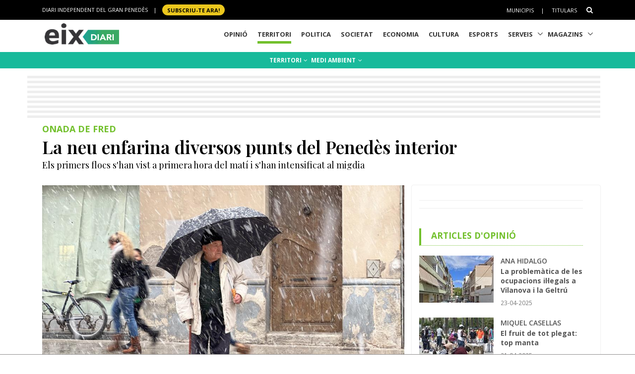

--- FILE ---
content_type: text/html; charset=utf-8
request_url: https://www.eixdiari.cat/territori/doc/105264/la-neu-enfarina-diversos-punts-del-penedes-interior.html
body_size: 15150
content:

<!doctype html>
<html lang="ca">
<head>
  <title>La neu enfarina diversos punts del Pened&#232;s interior</title>
  <meta name="description" lang="ca" content="Els primers flocs s&#39;han vist a primera hora del mat&#237; i s&#39;han intensificat al migdia
"/>
  <meta name="author" content="ACN" />
  <!-- Required Meta Tags Always Come First -->
  <meta name="organization" content="Garraf News Medis S.L."/>
  <meta charset="utf-8">
  <meta name="viewport" content="width=device-width, initial-scale=1, shrink-to-fit=no">
  <meta http-equiv="x-ua-compatible" content="ie=edge">
  <meta name="twitter:site" content="@eixdiari"/>
  <meta name="twitter:title" content="La neu enfarina diversos punts del Pened&#232;s interior"/>
  <meta name="twitter:description" content="Els primers flocs s&#39;han vist a primera hora del mat&#237; i s&#39;han intensificat al migdia
"/>
  <meta name="twitter:card" content="summary_large_image"/>
  <meta name="twitter:image" content="https://www.eixdiari.cat/resources/2023/eix-imatge-de-la-nevada-a-igualada-140216.JPG"/>
  <meta property="og:title" content="La neu enfarina diversos punts del Pened&#232;s interior"/>
  <meta property="og:description" content="Els primers flocs s&#39;han vist a primera hora del mat&#237; i s&#39;han intensificat al migdia
"/>
  <meta property="og:image" content="https://www.eixdiari.cat/resources/2023/eix-imatge-de-la-nevada-a-igualada-140216.JPG"/>
  <meta property="og:image:width" content="1024"/>
  <meta property="og:image:height" content="614"/>
  <meta property="og:type" content="article"/>
  <meta property="og:site_name" content="EIXDIARI"/>
  <link rel="amphtml" href="https://www.eixdiari.cat/amp/amp-doc.aspx?idDocument=105264">
  <link rel="canonical" href="https://www.eixdiari.cat/territori/doc/105264/la-neu-enfarina-diversos-punts-del-penedes-interior.html">
  <!-- Favicon -->
  <link rel="shortcut icon" href="//www.eixdiari.cat/icon.png"/>
  <link type="image/x-icon" rel="Shortcut Icon" href="//www.eixdiari.cat/favicon.ico"/>
  <link rel="apple-touch-icon" href="//www.eixdiari.cat/apple-touch-icon-57x57.png" />
  <link rel="apple-touch-icon" sizes="72x72" href="//www.eixdiari.cat/apple-touch-icon-72x72.png" />
  <link rel="apple-touch-icon" sizes="114x114" href="//www.eixdiari.cat/apple-touch-icon-114x114.png" />
  <!-- Google Fonts -->
  <link rel="preconnect" href="https://fonts.gstatic.com">
  <link rel="stylesheet" href="https://fonts.googleapis.com/css?family=Open+Sans:300,400,600,700,800">
  <link rel="stylesheet" href="https://fonts.googleapis.com/css2?family=Playfair+Display:ital,wght@0,400;0,600;0,700;1,400;1,600;1,700&display=swap">
  <!-- CSS Global Compulsory -->
  <link rel="stylesheet" href="/unify/v262/assets/vendor/bootstrap/bootstrap.min.css">
  <link rel="stylesheet" href="/unify/v262/assets/css/unify-core.min.css">
  <link rel="stylesheet" href="/unify/v262/assets/css/unify-globals.min.css">
  <link rel="stylesheet" href="/unify/v262/assets/css/unify-components.css">
  <link rel="stylesheet" href="/unify/v262/assets/vendor/hs-megamenu/src/hs.megamenu.min.css">
  <link rel="stylesheet" href="/unify/v262/assets/vendor/hamburgers/hamburgers.min.css">
  <link rel="stylesheet" href="/unify/v262/assets/vendor/slick-carousel/slick/slick.css">
  <!-- CSS Eix -->
  <link rel="stylesheet" href="/css/eix-unify.css">
  <!-- RSS -->
  <link rel="alternate" type="application/rss+xml" href="/serveis/rss/rss.aspx?section=territori">
  <!-- Articulo marcador -->
  <script type="application/ld+json">
    {
      "@context": "https://schema.org",
      "@type": "Article",
      "name": "La neu enfarina diversos punts del Pened&#232;s interior",
      "description": "Els primers flocs s&#39;han vist a primera hora del mat&#237; i s&#39;han intensificat al migdia
",
      "image": "https://www.eixdiari.cat/resources/2023/eix-imatge-de-la-nevada-a-igualada-140216.JPG"
    }
  </script>
  <!-- Begin comScore Tag -->
  <script>
    var _comscore = _comscore || [];
    _comscore.push({ c1: "2", c2: "14117633" });
    (function() {
      var s = document.createElement("script"), el = document.getElementsByTagName("script")[0]; s.async = true;
      s.src = (document.location.protocol == "https:" ? "https://sb" : "http://b") + ".scorecardresearch.com/beacon.js";
      el.parentNode.insertBefore(s, el);
    })();
  </script>
  <noscript>
    <img src="https://sb.scorecardresearch.com/p?c1=2&c2=14117633&cv=2.0&cj=1" />
  </noscript>
  <!-- End comScore Tag -->
  <!-- Google tag (gtag.js) -->
  <script async src="https://www.googletagmanager.com/gtag/js?id=G-LWSWKN3FKJ"></script>
  <script>
    window.dataLayer = window.dataLayer || [];
    function gtag(){dataLayer.push(arguments);}
    gtag('js', new Date());

    gtag('config', 'G-LWSWKN3FKJ');
  </script>
  <!-- Start GPT Tag -->
  <script async src='https://securepubads.g.doubleclick.net/tag/js/gpt.js'></script>
  <script>
    window.googletag = window.googletag || {cmd: []};
    googletag.cmd.push(function() {
      var mappingTop = googletag.sizeMapping()
        .addSize([992, 0], [[970, 90], [728, 90]])
        .addSize([768, 0], [[728, 90]])
        .addSize([320, 0], [[300, 100]])
        .build();
      var mappingButton = googletag.sizeMapping()
        .addSize([992, 0], [[970, 250], [970, 90], [728, 90]])
        .addSize([768, 0], [[728, 90], [300, 250]])
        .addSize([320, 0], [[1, 1]])
        .build();
      var mappingOnlyMobil = googletag.sizeMapping()
        .addSize([768, 0], [[1, 1]])
        .addSize([320, 0], [[300, 100], [300, 80]])
        .build();
      var mappingDRP = googletag.sizeMapping()
        .addSize([768, 0], [[300, 600], [300, 250]])
        .addSize([320, 0], [[300, 600], [300, 250], [300, 100], [300, 80]])
        .build();
      var mappingRP = googletag.sizeMapping()
        .addSize([320, 0], [[300, 250]])
        .build();
      var mapping300x100 = googletag.sizeMapping()
        .addSize([320, 0], [[300, 100], [300, 80]])
        .build();
      googletag.defineSlot('/106378274/Eix2_top_v2', [[728, 90], [300, 100], [970, 90]], 'div-gpt-ad-1638717622378-0')
        .defineSizeMapping(mappingTop)
        .addService(googletag.pubads());
      googletag.defineSlot('/106378274/Eix2_Button', [[970,250],[970,90],[728,90],[300,250]], 'div-gpt-ad-3628108-2')
        .defineSizeMapping(mappingButton)
        .addService(googletag.pubads());
      googletag.defineSlot('/106378274/Eix2_Patrocini_0_only_mobil', [[300,100],[300,80]], 'div-gpt-ad-3628108-3')
        .defineSizeMapping(mappingOnlyMobil)
        .addService(googletag.pubads());
      googletag.defineSlot('/106378274/Eix2_Rectangle_news_1', [[300,600],[300,250]], 'div-gpt-ad-3628108-4')
        .defineSizeMapping(mappingDRP)
        .addService(googletag.pubads());
      googletag.defineSlot('/106378274/Eix2_Rectangle_news_2', [[300,250]], 'div-gpt-ad-3628108-5')
        .defineSizeMapping(mappingRP)
        .addService(googletag.pubads());
      googletag.defineSlot('/106378274/Eix2_Rectangle_news_3', [[300,600],[300,250]], 'div-gpt-ad-3628108-6')
        .defineSizeMapping(mappingDRP)
        .addService(googletag.pubads());
      googletag.defineSlot('/106378274/Eix2_Rectangle_news_4', [[300,600],[300,250]], 'div-gpt-ad-1702570559783-0')
        .defineSizeMapping(mappingDRP)
        .addService(googletag.pubads());
      googletag.defineSlot('/106378274/Eix2_Patrocini_1', [[300,80]], 'div-gpt-ad-3628108-7')
        .defineSizeMapping(mapping300x100)
        .addService(googletag.pubads());
      googletag.defineSlot('/106378274/Eix2_Patrocini_2', [[300,80]], 'div-gpt-ad-3628108-8')
        .defineSizeMapping(mapping300x100)
        .addService(googletag.pubads());
      googletag.defineSlot('/106378274/Eix2_Patrocini_3', [[300,80]], 'div-gpt-ad-3628108-9')
        .defineSizeMapping(mapping300x100)
        .addService(googletag.pubads());
      googletag.pubads().enableSingleRequest();
      googletag.pubads().collapseEmptyDivs();      
      googletag.enableServices();
    });
  </script>
  <!-- End GPT Tag -->
  <!-- Configuracio anunis automatics -->
  <script async src="https://pagead2.googlesyndication.com/pagead/js/adsbygoogle.js?client=ca-pub-3280094318311263"
  crossorigin="anonymous"></script>
  <!-- End Configuracio anunis automatics -->
  <script type='text/javascript' src='https://platform-api.sharethis.com/js/sharethis.js#property=649aaced91ef70001294d534&product=sop' async='async'></script>
  <!-- Reader Revenue Manager -->
  <script async type="application/javascript"
          src="https://news.google.com/swg/js/v1/swg-basic.js"></script>
  <script>
    (self.SWG_BASIC = self.SWG_BASIC || []).push( basicSubscriptions => {
      basicSubscriptions.init({
        type: "NewsArticle",
        isPartOfType: ["Product"],
        isPartOfProductId: "CAowrs26Cw:openaccess",
        clientOptions: { theme: "light", lang: "ca" },
      });
    });
  </script>
  <!-- Reader Revenue Manager End -->
</head>
<body>
  <main>
    <!-- Header -->
    

    <!-- Header -->
    <header id="js-header" class="u-header u-header--sticky-top u-header--toggle-section  u-header--change-logo u-header--change-appearance" data-header-fix-moment="300">
      <!-- Top Bar -->
      <div class="u-header__section u-header__section--hidden u-header__section--dark g-bg-black g-py-13">
          <div class="container">
            <div class="row flex-column flex-md-row align-items-center justify-content-between text-uppercase g-color-white g-font-size-11 g-mx-minus-15">
              <div class="col-auto g-px-15 w-100 g-width-auto--md">
                <ul id="dropdown-megamenu" class="d-md-block collapse list-inline g-line-height-1 g-mx-minus-4 mb-0">
                  <li class="d-block d-md-inline-block g-mx-4">
                    DIARI INDEPENDENT DEL GRAN PENEDÈS
                  </li>
                  <li class="d-block g-hidden-md-down d-md-inline-block g-mx-4">|</li>
                  <li class="d-block d-md-inline-block g-mx-4">
                    <a href="/subscripcio/" class="g-bg-yellow g-text-underline--none--hover g-rounded-50 p-1 g-px-10 g-font-weight-700 g-color-black g-color-white--hover"> SUBSCRIU-TE ara! </a>
                  </li>
                </ul>
              </div>
              <div class="col-auto g-px-15">
                <ul class="list-inline g-line-height-1 g-mt-minus-10 g-mx-minus-4 mb-0">
                  <li class="d-md-none list-inline-item g-mx-4">
                    <a href="/subscripcio/" class="g-bg-yellow g-text-underline--none--hover g-rounded-50 p-1 g-px-10 g-font-weight-700 g-color-black g-color-white--hover"> SUBSCRIU-TE ara! </a>
                  </li>
                  <li class="list-inline-item g-mx-4 g-mt-10">
                    <a href="/municipis.html" class="g-color-white g-color-black--hover g-bg-white--hover  g-text-underline--none--hover p-1">Municipis</a>
                  </li>
                  <li class="list-inline-item g-mx-4 g-mt-10">|</li>
                  <li class="list-inline-item g-mx-4 g-mt-10">
                    <a href="/titulars/avui" class="g-color-white g-color-black--hover  g-bg-white--hover g-text-underline--none--hover p-1">Titulars</a>
                  </li>
                  <li class="list-inline-item g-mx-4 g-mt-10">
                    <!-- Search -->
                    <div class="g-pos-rel">
                      <a href="#" class="g-font-size-14 g-color-white g-color-primary--hover g-ml-5" aria-haspopup="true" aria-expanded="false" aria-controls="searchform-6" data-dropdown-target="#searchform-6" data-dropdown-type="css-animation" data-dropdown-duration="300"
                      data-dropdown-animation-in="fadeInUp" data-dropdown-animation-out="fadeOutDown">
                        <i class="fa fa-search"></i>
                      </a>
  
                      <!-- Search Form -->
                      <form id="searchform-6" method="get" action="/search.aspx" class="u-searchform-v1 g-bg-black g-box-shadow-none g-pa-10 g-mt-10">
                        <div class="input-group g-brd-primary--focus">
                          <input class="form-control rounded-0 u-form-control g-brd-white" name="q" type="search" placeholder="Introdueix el text a cercar...">
                          <div class="input-group-addon p-0">
                            <button class="btn rounded-0 btn-primary btn-md g-font-size-14 g-px-18" type="submit">Cercar</button>
                          </div>
                        </div>
                      </form>
                      <!-- End Search Form -->
                    </div>
                    <!-- End Search -->
                  </li>
                </ul>
              </div>
            </div>
          </div>
      </div>
      <!-- End Top Bar -->
      <div class="u-header__section u-header__section--light g-bg-white g-transition-0_3 g-py-1" 
        data-header-fix-moment-exclude="u-header__section--light g-bg-white g-py-1" 
        data-header-fix-moment-classes="u-header__section--dark g-bg-teal u-shadow-v18 g-py-0">
        <nav class="js-mega-menu navbar navbar-expand-lg g-pr-0 g-pl-10">
          <div class="container">
            <!-- Responsive Toggle Button -->
            <button class="navbar-toggler navbar-toggler-right btn g-line-height-1 g-brd-none g-pa-0 g-pos-abs g-top-minus-4  g-right-0" type="button" aria-label="Toggle navigation" aria-expanded="false" aria-controls="navBar" data-toggle="collapse" data-target="#navBar">
              <span class="hamburger hamburger--slider">
            <span class="hamburger-box">
              <span class="hamburger-inner"></span>
              </span>
              </span>
            </button>
            <!-- End Responsive Toggle Button -->
            <!-- Logo -->
            <a href="/" class="navbar-brand">
              <img class="u-header__logo-img u-header__logo-img--main g-mt-minus-2 g-mt-minus-5--md g-width-105 g-width-150--sm" src="/img/logo-eix-home-210.gif" alt="Eix Diari">
              <img class="u-header__logo-img g-mt-minus-2 g-mt-minus-5--md g-width-105" src="/img/logo-eix-white-105.png" alt="Eix Diari">
            </a>
            <!-- End Logo -->
            <!-- Navigation -->
            <div class="collapse navbar-collapse align-items-center flex-sm-row g-pt-10 g-pt-5--lg" id="navBar">
              <ul class="navbar-nav ml-auto text-uppercase g-font-weight-700 u-main-nav-v5 u-sub-menu-v3">
                <li id="menu-nav-li-opinio" class="nav-item g-mx-2--md g-mx-5--xl g-mb-5 g-mb-0--lg g-pr-10">
                  <a href="/opinio/" class="nav-link g-brd-5 g-brd-black--hover">Opinió</a>
                </li>
                <li id="menu-nav-li-territori" class="nav-item g-mx-2--md g-mx-5--xl g-mb-5 g-mb-0--lg g-pr-10">
                  <a href="/territori/" class="nav-link g-brd-5 g-brd-black--hover">Territori</a>
                </li>
                <li id="menu-nav-li-politica" class="nav-item g-mx-2--md g-mx-5--xl g-mb-5 g-mb-0--lg g-pr-10">
                  <a href="/politica/" class="nav-link g-brd-5 g-brd-black--hover">Politica</a>
                </li>
                <li id="menu-nav-li-societat" class="nav-item g-mx-2--md g-mx-5--xl g-mb-5 g-mb-0--l g-pr-10">
                  <a href="/societat/" class="nav-link g-brd-5 g-brd-black--hover">Societat</a>
                </li>
                <li id="menu-nav-li-economia" class="nav-item g-mx-2--md g-mx-5--xl g-mb-5 g-mb-0--lg g-pr-10">
                  <a href="/economia/" class="nav-link g-brd-5 g-brd-black--hover">Economia</a>
                </li>
                <li id="menu-nav-li-cultura" class="nav-item g-mx-2--md g-mx-5--xl g-mb-5 g-mb-0--lg g-pr-10">
                  <a href="/cultura/" class="nav-link g-brd-5 g-brd-black--hover">Cultura</a>
                </li>
                <li id="menu-nav-li-esports" class="nav-item g-mx-2--md g-mx-5--xl g-mb-5 g-mb-0--lg g-pr-10">
                  <a href="/esports/" class="nav-link g-brd-5 g-brd-black--hover">Esports</a>
                </li>
                <li id="menu-nav-li-serveis" class="nav-item hs-has-sub-menu g-mx-2--md g-mx-5--xl g-mb-5 g-mb-0--lg">
                  <a href="/serveis/" class="nav-link g-brd-5 g-brd-black--hover" id="nav-link-1" aria-haspopup="true" aria-expanded="false" aria-controls="nav-submenu-1">Serveis</a>
                  <!-- Submenu -->
                  <ul class="hs-sub-menu list-unstyled g-mt-7--lg g-mt-7--lg--scrolling" id="nav-submenu-1" aria-labelledby="nav-link-1">
                    <li>
                      <a href="/serveis/butlleti-titulars.html">Butlletins</a>
                    </li>
                    <li>
                      <a href="/serveis/agenda/">Agenda</a>
                    </li>
                    <li>
                      <a href="/serveis/guia/">Guia Comercial</a>
                    </li>
                    <li>
                      <a href="/serveis/cinema/cartellera">Cinema</a>
                    </li>
                    <li>
                      <a href="/serveis/anuncis-oficials/">Anuncis Oficials</a>
                    </li>
                    <li>
                      <a href="/serveis/necrologiques/">Necrològiques</a>
                    </li>
                    <li>
                      <a href="/serveis/farmacies-de-guardia.html">Farmàcies d'urgències</a>
                    </li>
                    <li>
                      <a href="/serveis/">Més serveis</a>
                    </li>
                  </ul>
                  <!-- End Submenu -->
                </li>
                <li id="menu-nav-li-magazines" class="nav-item hs-has-sub-menu g-mx-2--md g-mx-5--xl g-mb-5 g-mb-0--lg">
                  <a href="#" class="nav-link g-brd-5 g-brd-black--hover" id="nav-link-1" aria-haspopup="true" aria-expanded="false" aria-controls="nav-submenu-1">Magazins</a>
                  <!-- Submenu -->
                  <ul class="hs-sub-menu list-unstyled g-mt-7--lg g-mt-7--lg--scrolling" id="nav-submenu-1" aria-labelledby="nav-link-1">
                    <li>
                      <a href="/reportatges/">Reportatges Setmanals</a>
                    </li>
                    <li>
                      <a href="/carnaval/">Carnaval</a>
                    </li>
                    <li>
                      <a href="/guiagastronomica/">Gastronomia</a>
                    </li>
                    <li>
                      <a href="/aparador/">Aparador</a>
                    </li>
                    <li>
                      <a href="/dossier/">Monogràfics</a>
                    </li>
                    <li>
                      <a href="/eixdelvi/">Eix del Ví</a>
                    </li>
                    <li>
                      <a href="/retrats-del-penedes/">Retrats</a>
                    </li>
                    <li>
                      <a href="/veus-dempresa/">Veus d'empresa</a>
                    </li>
                  </ul>
                  <!-- End Submenu -->
                </li>

              </ul>
            </div>
            <!-- End Navigation -->
            <!-- Secció only sm-->
            <div class="d-md-none g-pos-abs g-top-5 g-right-55 g-mr-0">
              <ul class="navbar-nav ml-auto u-main-nav-v8 g-font-size-14 g-font-weight-700">
                <li class="nav-item g-mx-0 g-my-0 g-pr-10 g-mt-3">
                  <a id="btnSectionMenuSM" href="/territori/" class="nav-link g-py-3 g-px-10 g-color-white g-bg-gray-dark-v3 g-bg-blue--hover">Territori</a>                
                </li>
              </ul>
            </div>
            <!-- End Secció -->
          </div>
        </nav>
      </div>
    </header>
    <!-- End Header -->

    <!-- End Header -->
    <!-- Submenu -->
    <div class="shortcode-html">
      <section class="g-bg-teal g-color-white g-py-7 g-mb-10 g-mt-95 g-mt-105--sm ">
        <div class="container g-bg-cover__inner">
          <ul class="u-list-inline text-center g-font-weight-700 g-font-size-12 g-font-size-14--md">
            <li class="list-inline-item g-mr-7"><a href="/territori/" class="u-link-v5 g-color-white g-color-black--hover">TERRITORI <i class="fa fa-angle-down g-ml-1"></i></a></li><li class="list-inline-item g-mr-7"><a href="/territori/medi-ambient/" class="u-link-v5 g-color-white g-color-black--hover">MEDI AMBIENT <i class="fa fa-angle-down g-ml-2"></i></a></li>
          </ul>
        </div>
      </section>
    </div>
    <!-- End Submenu -->
    <!-- ADS only SM-->
    <div id="stickyunit" class="text-center g-bg-gray-verticalstripes-endless g-pa-2 g-pl-0">
      <!-- GPT AdSlot 3 for Ad unit 'Eix2_Patrocini_0_only_mobil' ### Size: [[300,100],[300,80]] -->
      <div id='div-gpt-ad-3628108-3'>
        <script>
          googletag.cmd.push(function() { googletag.display('div-gpt-ad-3628108-3'); });
        </script>
      </div>
      <!-- End AdSlot 3 -->
    </div>
    <!-- ADS Top  -->
    <section class="g-pb-10">
      <div class="container g-pl-0">
          <div class="row justify-content-center text-center g-bg-gray-verticalstripes-endless">
              <div class="col-auto text-center">
                <!-- /106378274/Eix2_top_v2 -->
                <div id='div-gpt-ad-1638717622378-0' style='min-width: 300px; min-height: 90px;'>
                  <script>
                    googletag.cmd.push(function() { googletag.display('div-gpt-ad-1638717622378-0'); });
                  </script>
                </div>
                <!-- End Eix2_top_v2 -->
              </div>
          </div>
      </div>
    </section>
    <!-- Content Page  -->
    <section class="g-pt-0 g-pb-40">
      <div class="container">
        <!-- Title & video -->
        <div class="row">
          <div class="col-lg-12 g-mb-10">
            <div class="g-mb-10 ">
              <h4 class="h5 g-font-weight-700 g-font-size-18 g-font-size-22--md g-color-primary g-mb-2 text-uppercase">Onada de fred</h4>
              <h1 class="h1 g-font-weight-600 g-eix-font-family-title g-line-height-1_2 g-font-size-26 g-font-size-36--md g-mb-5">La neu enfarina diversos punts del Penedès interior</h1>
              <!-- HighLight -->
                  <div class="g-line-height-1_2 g-pa-0 g-mb-20">
                    
                          <p class="g-color-black g-eix-font-family-title g-font-size-16 g-font-size-18--md g-mb-5">Els primers flocs s'han vist a primera hora del matí i s'han intensificat al migdia</p>
                      
                  </div>
              <!-- End HighLight -->
            </div>                
          </div>
          
        </div>
        <div class="row justify-content-between">
          <div class="col-lg-8 g-mb-10">
              <article class="g-pa-0">
                  <!-- Image -->
                  <div class="row g-mb-0">
                      <div class="col-lg-12 g-mb-0">
                        <!-- Image -->
                        <div class="g-mb-20 g-pl-0 g-pr-0 g-mr-0 g-ml-0">
                          <img src="/resources/2023/eix-imatge-de-la-nevada-a-igualada-140216.JPG" alt="Imatge de la nevada a Igualada. ACN" class="img-fluid" />
                          <div class="g-bg-gray-light-v3  rounded-0">
                            <p class="g-font-size-11 g-pa-10">Imatge de la nevada a Igualada. ACN</p>
                          </div>
                        </div>
                        <!-- End Image -->
                      </div>
                  </div>
                  <div class="row g-mb-40">
                    <div class="col-12 text-center d-sm-block g-mt-10 g-mb-10 ">
                        <!-- Rss -->
                        <!-- ShareThis BEGIN --><div class="sharethis-inline-share-buttons"></div><!-- ShareThis END -->
                    </div>
                    <div class="col-12">
                      <!-- Datació del text -->
                      <div class="g-brd-around g-brd-gray-light-v4 g-brd-2 g-brd-green-left g-line-height-1_2 g-pa-15 g-mb-20" role="alert">
                        <p class="mb-0 g-font-size-12 g-font-size-14--md ">
                          <strong>ACN</strong> | 
                          <strong>Igualada</strong> <br>
                          24-01-2023 19:46 
                          
                        </p>
                      </div>
                      <!-- Text -->
                      <div class="g-mb-20 g-font-size-16 g-px-10">
                          <span><p>
	Les previsions s&#39;han complert i la neu ha enfarinat diversos punts de Catalunya poc acostumats a aquests episodis. Els primers flocs han fet acte de pres&egrave;ncia a primera hora d&#39;aquest dimarts a la zona de Barcelona i els Vallesos per&ograve; la nevada s&#39;ha intensificat cap al migdia. A Barcelona i l&#39;&agrave;rea metropolitana s&#39;ha vist nevar a zones com Collserola o el Tibidabo, mentre que als Vallesos han quedat emblanquinats els parcs naturals del Montseny i Sant Lloren&ccedil; del Munt i l&#39;Obac. A les comarques gironines, l&#39;ACN ha comprovat com la neu era persistent a Sant Hilari Sacalm (Selva) i a la Catalunya Central ha fet acte de pres&egrave;ncia a Igualada, Manresa, Vic, Tona, Hostalets de Baleny&agrave; i la muntanya de Montserrat.</p>
<p>
	La nevada s&#39;esperava des d&#39;aquesta matinada i poc a poc ha anat entrant a Catalunya. A l&#39;&agrave;rea de Barcelona, s&#39;han vist alguns flocs de neu en cotes baixes com Granollers (145 metres), Sabadell (190), Santa Maria de Palautordera (208), Sant Esteve de Palautordera (231), Terrassa (277) o Matadepera (423). A la Serralada Prelitoral la nevada no ha agafat per sota dels 500 metres. S&iacute; han quedat emblanquinats els parcs naturals del Montseny i Sant Lloren&ccedil; del Munt i l&#39;Obac.</p>
<p>
	A Barcelona ciutat, la neu tamb&eacute; s&#39;ha pogut veure als barris de muntanya, en zones com Vallvidrera o Collserola, i al Tibidabo. De fet, el Parc d&#39;Atraccions Tibidabo ha quedat emblanquinat per la neu que ha caigut aquest migdia.</p>
<p>
	<strong>Osona i Moian&egrave;s</strong></p>
<p>
	Una feble nevada ha enfarinat tamb&eacute; punts d&#39;Osona i el Moian&egrave;s. A Osona, la neu ha enfarinat alguns punts com Vic, Tona, Hostalets de Baleny&agrave; i Muntanyola. Aquest &uacute;ltim municipi ha activat el protocol de nevades, i els alumnes que van a l&#39;institut de Gurb han tornat a casa per precauci&oacute;. La neu tamb&eacute; s&#39;ha deixat veure en alguns punts del Moian&egrave;s com a la capital.</p>
<p>
	La principal incid&egrave;ncia vi&agrave;ria a la Catalunya Central ha estat a la C-25, entre Sant Juli&agrave; de Vilatorta i Santa Coloma de Farners, on s&#39;ha prohibit el pas a vehicles pesants per la neu i el gel. Tamb&eacute; s&#39;ha restringit el pas de camions al tram de Sant Juli&agrave; de Vilatorta fins a Calldetenes i de Santa Coloma de Farners a Brunyola. Aix&iacute; mateix, des del Servei Catal&agrave; de Tr&agrave;nsit han informat d&#39;un despreniment a aquesta via al seu pas per Sant Bartomeu del Grau (Osona).</p>
<p>
	A partir del migdia, la neu s&#39;ha est&egrave;s a altres punts com ara Vic, Sant Vicen&ccedil; de Torell&oacute;, Manresa, Tona i Moi&agrave;, sense causar problemes. El mateix ha passat a Igualada, on les precipitacions tamb&eacute; han agafat for&ccedil;a.</p>
<p>
	<strong>Ripoll&egrave;s i altres punts de les comarques gironines</strong></p>
<p>
	Tamb&eacute; les comarques de Girona han estat escenari de precipitacions en forma de nou aquest dimecres. Un d&#39;aquests punts &eacute;s Sant Hilari Sacalm (800 metres), on la neu ha deixat blancs carrers i cotxes. On la nevada ha estat m&eacute;s importat ha estat al Ripoll&egrave;s, amb municipis com Ripoll o Sant Joan de les Abadesses han quedat emblanquinats.</p>
<p>
	Aquest migdia tamb&eacute; ha arribat a la zona del L&iacute;mits, a la Jonquera (Alt Empord&agrave;) i a primera hora del mat&iacute;, s&#39;han pogut veure algunes volves a municipis costaners com Begur (Baix Empord&agrave;).</p>
<p>
	<strong>Protecci&oacute; Civil desactiva l&#39;alerta del pla per onada de fred</strong></p>
<p>
	D&#39;altra banda, Protecci&oacute; Civil ha desactivat al migdia l&#39;alerta del pla Procicat per onada de fred en base a les previsions del Servei Meteorol&ograve;gic de Catalunya (SMC). L&#39;alerta es va activar dissabte passat i ha estat vigent fins aquest dimarts per temperatures m&iacute;nimes extremes que han afectat pr&agrave;cticament a tot Catalunya durant les nits i matinades.</p>
<p>
	La previsi&oacute; &eacute;s que la propera nit ja no s&#39;assoleixen valors extrems, tot i que la matinada de dimecres a dijous hi ha un av&iacute;s per fred al Vall&egrave;s Oriental i Occidental, Baix Llobregat i Alt Pened&egrave;s.</p>
<p>
	Tot i les previsions, Protecci&oacute; Civil ha fet una crida a mantenir la prud&egrave;ncia en la mobilitat en cas de trobar gel a la cal&ccedil;ada i tamb&eacute; pel que fa als aparells de calefacci&oacute; als habitatges.</p>
</span>
                      </div>
                                           
                      <!-- Gallery -->
                      <div class="row">
                        
                      </div>
                      <!-- Subscripció -->
                      <div class="g-brd-gray-dark-v4 g-bg-yellow-opacity-0_1 g-brd-2 g-brd-top g-mt-10 g-mb-20 g-pa-20">
                        <p>A Eix Diari creiem que un periodisme de proximitat, independent i sense pressions és més necessari que mai. La nostra feina és explicar el que passa al teu voltant amb rigor i compromís, però només és possible amb el suport dels nostres lectors.</p>
                        <p><strong>Si valores la nostra feina i vols que continuem oferint informació lliure i plural per a tot el territori, fes-te subscriptor avui. El teu suport fa la diferència.</strong></p>
                        <!-- Example Button -->
                        <a href="/subscripcio/" class="btn btn-xl u-btn-yellow u-btn-content g-font-weight-600 g-letter-spacing-0_5 g-brd-2 g-mr-10 g-mb-15">
                            <span class="float-right text-left g-font-size-16">Subscriu-te ara!</span>
                        </a>
                        <p>Però si ara no et pots subscriure i vols seguir al dia de les notícies més importants, uneix-te als nostres canals:</p>
                        <a href="https://www.whatsapp.com/channel/0029VamTabV72WU1v2x3Ev2V" target="_blank" class="btn btn-xl u-btn-blue u-btn-content g-font-weight-600 g-letter-spacing-0_5 g-brd-2 g-mr-10 g-mb-15">
                            <span class="float-right text-left g-font-size-16">Segueix-nos a WhatsApp!</span>
                        </a>
                        <a href="https://t.me/eixdiari" target="_blank" class="btn btn-xl u-btn-blue u-btn-content g-font-weight-600 g-letter-spacing-0_5 g-brd-2 g-mr-10 g-mb-15">
                            <span class="float-right text-left g-font-size-16">Segueix-nos a Telegram!</span>
                        </a>
                      </div>
                      <!-- Subscripció End -->
                      <!-- Tags & Coments -->
                      <div id="accordion-04" class="u-accordion" role="tablist" aria-multiselectable="true">
                        <!-- Tags -->
                        <div class="card rounded-0 g-mb-5">
                          <div id="accordion-04-heading-01" class="u-accordion__header bg-info" role="tab">
                            <h5 class="mb-0 g-font-weight-700">
                              <a class="d-flex u-link-v5 g-color-white g-color-black--hover g-font-size-16" href="#accordion-04-body-01" data-toggle="collapse" data-parent="#accordion-04" aria-expanded="true" aria-controls="accordion-04-body-01">
                                <i class="fa fa-tasks g-font-size-16 g-mr-10"></i>
                                Arxivat a
                              </a>
                            </h5>
                          </div>
                          <div id="accordion-04-body-01" class="collapse" role="tabpanel" aria-labelledby="accordion-04-heading-01" data-parent="#accordion-04">
                            <div class="u-accordion__body g-brd-top g-brd-gray-light-v4 g-color-gray-dark-v5">
                              <ul class="u-list-inline">
                                
                                        <li class="list-inline-item g-mb-10">
                                          <a class="u-tags-v1 g-color-main g-brd-around g-brd-gray-light-v3 g-bg-gray-dark-v2--hover g-brd-gray-dark-v2--hover g-color-white--hover g-py-4 g-px-10" href='/etiqueta/pla-neucat'>Pla Neucat</a>
                                        </li>
                                    
                                        <li class="list-inline-item g-mb-10">
                                          <a class="u-tags-v1 g-color-main g-brd-around g-brd-gray-light-v3 g-bg-gray-dark-v2--hover g-brd-gray-dark-v2--hover g-color-white--hover g-py-4 g-px-10" href='/etiqueta/servei-meteorologic-de-catalunya'>Servei Meteorològic de Catalunya</a>
                                        </li>
                                    
                                
                                      <li class="list-inline-item g-mb-10">
                                        <a class="u-tags-v1 g-color-main g-brd-around g-brd-gray-light-v3 g-bg-gray-dark-v2--hover g-brd-gray-dark-v2--hover g-color-white--hover g-py-4 g-px-10" href='/municipi/argencola/'>Argençola</a>
                                      </li>
                                    
                                      <li class="list-inline-item g-mb-10">
                                        <a class="u-tags-v1 g-color-main g-brd-around g-brd-gray-light-v3 g-bg-gray-dark-v2--hover g-brd-gray-dark-v2--hover g-color-white--hover g-py-4 g-px-10" href='/municipi/avinyonet-del-penedes/'>Avinyonet del Penedès</a>
                                      </li>
                                    
                                      <li class="list-inline-item g-mb-10">
                                        <a class="u-tags-v1 g-color-main g-brd-around g-brd-gray-light-v3 g-bg-gray-dark-v2--hover g-brd-gray-dark-v2--hover g-color-white--hover g-py-4 g-px-10" href='/municipi/bellprat/'>Bellprat</a>
                                      </li>
                                    
                                      <li class="list-inline-item g-mb-10">
                                        <a class="u-tags-v1 g-color-main g-brd-around g-brd-gray-light-v3 g-bg-gray-dark-v2--hover g-brd-gray-dark-v2--hover g-color-white--hover g-py-4 g-px-10" href='/municipi/cabrera-danoia/'>Cabrera d'Anoia</a>
                                      </li>
                                    
                                      <li class="list-inline-item g-mb-10">
                                        <a class="u-tags-v1 g-color-main g-brd-around g-brd-gray-light-v3 g-bg-gray-dark-v2--hover g-brd-gray-dark-v2--hover g-color-white--hover g-py-4 g-px-10" href='/municipi/capellades/'>Capellades</a>
                                      </li>
                                    
                                      <li class="list-inline-item g-mb-10">
                                        <a class="u-tags-v1 g-color-main g-brd-around g-brd-gray-light-v3 g-bg-gray-dark-v2--hover g-brd-gray-dark-v2--hover g-color-white--hover g-py-4 g-px-10" href='/municipi/carme/'>Carme</a>
                                      </li>
                                    
                                      <li class="list-inline-item g-mb-10">
                                        <a class="u-tags-v1 g-color-main g-brd-around g-brd-gray-light-v3 g-bg-gray-dark-v2--hover g-brd-gray-dark-v2--hover g-color-white--hover g-py-4 g-px-10" href='/municipi/castellet-i-la-gornal/'>Castellet i la Gornal</a>
                                      </li>
                                    
                                      <li class="list-inline-item g-mb-10">
                                        <a class="u-tags-v1 g-color-main g-brd-around g-brd-gray-light-v3 g-bg-gray-dark-v2--hover g-brd-gray-dark-v2--hover g-color-white--hover g-py-4 g-px-10" href='/municipi/castelloli/'>Castellolí</a>
                                      </li>
                                    
                                      <li class="list-inline-item g-mb-10">
                                        <a class="u-tags-v1 g-color-main g-brd-around g-brd-gray-light-v3 g-bg-gray-dark-v2--hover g-brd-gray-dark-v2--hover g-color-white--hover g-py-4 g-px-10" href='/municipi/castellvi-de-la-marca/'>Castellví de la Marca</a>
                                      </li>
                                    
                                      <li class="list-inline-item g-mb-10">
                                        <a class="u-tags-v1 g-color-main g-brd-around g-brd-gray-light-v3 g-bg-gray-dark-v2--hover g-brd-gray-dark-v2--hover g-color-white--hover g-py-4 g-px-10" href='/municipi/copons/'>Copons</a>
                                      </li>
                                    
                                      <li class="list-inline-item g-mb-10">
                                        <a class="u-tags-v1 g-color-main g-brd-around g-brd-gray-light-v3 g-bg-gray-dark-v2--hover g-brd-gray-dark-v2--hover g-color-white--hover g-py-4 g-px-10" href='/municipi/el-bruc/'>El Bruc</a>
                                      </li>
                                    
                                      <li class="list-inline-item g-mb-10">
                                        <a class="u-tags-v1 g-color-main g-brd-around g-brd-gray-light-v3 g-bg-gray-dark-v2--hover g-brd-gray-dark-v2--hover g-color-white--hover g-py-4 g-px-10" href='/municipi/el-pla-del-penedes/'>El Pla del Penedès</a>
                                      </li>
                                    
                                      <li class="list-inline-item g-mb-10">
                                        <a class="u-tags-v1 g-color-main g-brd-around g-brd-gray-light-v3 g-bg-gray-dark-v2--hover g-brd-gray-dark-v2--hover g-color-white--hover g-py-4 g-px-10" href='/municipi/els-hostalets-de-pierola/'>Els Hostalets de Pierola</a>
                                      </li>
                                    
                                      <li class="list-inline-item g-mb-10">
                                        <a class="u-tags-v1 g-color-main g-brd-around g-brd-gray-light-v3 g-bg-gray-dark-v2--hover g-brd-gray-dark-v2--hover g-color-white--hover g-py-4 g-px-10" href='/municipi/font-rubi/'>Font-rubí</a>
                                      </li>
                                    
                                      <li class="list-inline-item g-mb-10">
                                        <a class="u-tags-v1 g-color-main g-brd-around g-brd-gray-light-v3 g-bg-gray-dark-v2--hover g-brd-gray-dark-v2--hover g-color-white--hover g-py-4 g-px-10" href='/municipi/gelida/'>Gelida</a>
                                      </li>
                                    
                                      <li class="list-inline-item g-mb-10">
                                        <a class="u-tags-v1 g-color-main g-brd-around g-brd-gray-light-v3 g-bg-gray-dark-v2--hover g-brd-gray-dark-v2--hover g-color-white--hover g-py-4 g-px-10" href='/municipi/igualada/'>Igualada</a>
                                      </li>
                                    
                                      <li class="list-inline-item g-mb-10">
                                        <a class="u-tags-v1 g-color-main g-brd-around g-brd-gray-light-v3 g-bg-gray-dark-v2--hover g-brd-gray-dark-v2--hover g-color-white--hover g-py-4 g-px-10" href='/municipi/jorba/'>Jorba</a>
                                      </li>
                                    
                                      <li class="list-inline-item g-mb-10">
                                        <a class="u-tags-v1 g-color-main g-brd-around g-brd-gray-light-v3 g-bg-gray-dark-v2--hover g-brd-gray-dark-v2--hover g-color-white--hover g-py-4 g-px-10" href='/municipi/la-granada/'>La Granada</a>
                                      </li>
                                    
                                      <li class="list-inline-item g-mb-10">
                                        <a class="u-tags-v1 g-color-main g-brd-around g-brd-gray-light-v3 g-bg-gray-dark-v2--hover g-brd-gray-dark-v2--hover g-color-white--hover g-py-4 g-px-10" href='/municipi/la-llacuna/'>La Llacuna</a>
                                      </li>
                                    
                                      <li class="list-inline-item g-mb-10">
                                        <a class="u-tags-v1 g-color-main g-brd-around g-brd-gray-light-v3 g-bg-gray-dark-v2--hover g-brd-gray-dark-v2--hover g-color-white--hover g-py-4 g-px-10" href='/municipi/la-pobla-de-claramunt/'>La Pobla de Claramunt</a>
                                      </li>
                                    
                                      <li class="list-inline-item g-mb-10">
                                        <a class="u-tags-v1 g-color-main g-brd-around g-brd-gray-light-v3 g-bg-gray-dark-v2--hover g-brd-gray-dark-v2--hover g-color-white--hover g-py-4 g-px-10" href='/municipi/la-torre-de-claramunt/'>La Torre de Claramunt</a>
                                      </li>
                                    
                                      <li class="list-inline-item g-mb-10">
                                        <a class="u-tags-v1 g-color-main g-brd-around g-brd-gray-light-v3 g-bg-gray-dark-v2--hover g-brd-gray-dark-v2--hover g-color-white--hover g-py-4 g-px-10" href='/municipi/les-cabanyes/'>Les Cabanyes</a>
                                      </li>
                                    
                                      <li class="list-inline-item g-mb-10">
                                        <a class="u-tags-v1 g-color-main g-brd-around g-brd-gray-light-v3 g-bg-gray-dark-v2--hover g-brd-gray-dark-v2--hover g-color-white--hover g-py-4 g-px-10" href='/municipi/masquefa/'>Masquefa</a>
                                      </li>
                                    
                                      <li class="list-inline-item g-mb-10">
                                        <a class="u-tags-v1 g-color-main g-brd-around g-brd-gray-light-v3 g-bg-gray-dark-v2--hover g-brd-gray-dark-v2--hover g-color-white--hover g-py-4 g-px-10" href='/municipi/mediona/'>Mediona</a>
                                      </li>
                                    
                                      <li class="list-inline-item g-mb-10">
                                        <a class="u-tags-v1 g-color-main g-brd-around g-brd-gray-light-v3 g-bg-gray-dark-v2--hover g-brd-gray-dark-v2--hover g-color-white--hover g-py-4 g-px-10" href='/municipi/montmaneu/'>Montmaneu</a>
                                      </li>
                                    
                                      <li class="list-inline-item g-mb-10">
                                        <a class="u-tags-v1 g-color-main g-brd-around g-brd-gray-light-v3 g-bg-gray-dark-v2--hover g-brd-gray-dark-v2--hover g-color-white--hover g-py-4 g-px-10" href='/municipi/odena/'>Òdena</a>
                                      </li>
                                    
                                      <li class="list-inline-item g-mb-10">
                                        <a class="u-tags-v1 g-color-main g-brd-around g-brd-gray-light-v3 g-bg-gray-dark-v2--hover g-brd-gray-dark-v2--hover g-color-white--hover g-py-4 g-px-10" href='/municipi/olerdola/'>Olèrdola</a>
                                      </li>
                                    
                                      <li class="list-inline-item g-mb-10">
                                        <a class="u-tags-v1 g-color-main g-brd-around g-brd-gray-light-v3 g-bg-gray-dark-v2--hover g-brd-gray-dark-v2--hover g-color-white--hover g-py-4 g-px-10" href='/municipi/olesa-de-bonesvalls/'>Olesa de Bonesvalls</a>
                                      </li>
                                    
                                      <li class="list-inline-item g-mb-10">
                                        <a class="u-tags-v1 g-color-main g-brd-around g-brd-gray-light-v3 g-bg-gray-dark-v2--hover g-brd-gray-dark-v2--hover g-color-white--hover g-py-4 g-px-10" href='/municipi/orpi/'>Orpí</a>
                                      </li>
                                    
                                      <li class="list-inline-item g-mb-10">
                                        <a class="u-tags-v1 g-color-main g-brd-around g-brd-gray-light-v3 g-bg-gray-dark-v2--hover g-brd-gray-dark-v2--hover g-color-white--hover g-py-4 g-px-10" href='/municipi/pacs-del-penedes/'>Pacs del Penedès</a>
                                      </li>
                                    
                                      <li class="list-inline-item g-mb-10">
                                        <a class="u-tags-v1 g-color-main g-brd-around g-brd-gray-light-v3 g-bg-gray-dark-v2--hover g-brd-gray-dark-v2--hover g-color-white--hover g-py-4 g-px-10" href='/municipi/piera/'>Piera</a>
                                      </li>
                                    
                                      <li class="list-inline-item g-mb-10">
                                        <a class="u-tags-v1 g-color-main g-brd-around g-brd-gray-light-v3 g-bg-gray-dark-v2--hover g-brd-gray-dark-v2--hover g-color-white--hover g-py-4 g-px-10" href='/municipi/pontons/'>Pontons</a>
                                      </li>
                                    
                                      <li class="list-inline-item g-mb-10">
                                        <a class="u-tags-v1 g-color-main g-brd-around g-brd-gray-light-v3 g-bg-gray-dark-v2--hover g-brd-gray-dark-v2--hover g-color-white--hover g-py-4 g-px-10" href='/municipi/puigdalber/'>Puigdàlber</a>
                                      </li>
                                    
                                      <li class="list-inline-item g-mb-10">
                                        <a class="u-tags-v1 g-color-main g-brd-around g-brd-gray-light-v3 g-bg-gray-dark-v2--hover g-brd-gray-dark-v2--hover g-color-white--hover g-py-4 g-px-10" href='/municipi/rubio/'>Rubió</a>
                                      </li>
                                    
                                      <li class="list-inline-item g-mb-10">
                                        <a class="u-tags-v1 g-color-main g-brd-around g-brd-gray-light-v3 g-bg-gray-dark-v2--hover g-brd-gray-dark-v2--hover g-color-white--hover g-py-4 g-px-10" href='/municipi/sant-cugat-sesgarrigues/'>Sant Cugat Sesgarrigues</a>
                                      </li>
                                    
                                      <li class="list-inline-item g-mb-10">
                                        <a class="u-tags-v1 g-color-main g-brd-around g-brd-gray-light-v3 g-bg-gray-dark-v2--hover g-brd-gray-dark-v2--hover g-color-white--hover g-py-4 g-px-10" href='/municipi/sant-llorenc-d-hortons/'>Sant Llorenç d'Hortons</a>
                                      </li>
                                    
                                      <li class="list-inline-item g-mb-10">
                                        <a class="u-tags-v1 g-color-main g-brd-around g-brd-gray-light-v3 g-bg-gray-dark-v2--hover g-brd-gray-dark-v2--hover g-color-white--hover g-py-4 g-px-10" href='/municipi/sant-marti-de-tous/'>Sant Martí de Tous</a>
                                      </li>
                                    
                                      <li class="list-inline-item g-mb-10">
                                        <a class="u-tags-v1 g-color-main g-brd-around g-brd-gray-light-v3 g-bg-gray-dark-v2--hover g-brd-gray-dark-v2--hover g-color-white--hover g-py-4 g-px-10" href='/municipi/sant-marti-sarroca/'>Sant Martí Sarroca</a>
                                      </li>
                                    
                                      <li class="list-inline-item g-mb-10">
                                        <a class="u-tags-v1 g-color-main g-brd-around g-brd-gray-light-v3 g-bg-gray-dark-v2--hover g-brd-gray-dark-v2--hover g-color-white--hover g-py-4 g-px-10" href='/municipi/sant-pere-de-riudebitlles/'>Sant Pere de Riudebitlles</a>
                                      </li>
                                    
                                      <li class="list-inline-item g-mb-10">
                                        <a class="u-tags-v1 g-color-main g-brd-around g-brd-gray-light-v3 g-bg-gray-dark-v2--hover g-brd-gray-dark-v2--hover g-color-white--hover g-py-4 g-px-10" href='/municipi/sant-quinti-de-mediona/'>Sant Quintí de Mediona</a>
                                      </li>
                                    
                                      <li class="list-inline-item g-mb-10">
                                        <a class="u-tags-v1 g-color-main g-brd-around g-brd-gray-light-v3 g-bg-gray-dark-v2--hover g-brd-gray-dark-v2--hover g-color-white--hover g-py-4 g-px-10" href='/municipi/sant-sadurni-danoia/'>Sant Sadurní d'Anoia</a>
                                      </li>
                                    
                                      <li class="list-inline-item g-mb-10">
                                        <a class="u-tags-v1 g-color-main g-brd-around g-brd-gray-light-v3 g-bg-gray-dark-v2--hover g-brd-gray-dark-v2--hover g-color-white--hover g-py-4 g-px-10" href='/municipi/santa-fe-del-penedes/'>Santa Fe del Penedès</a>
                                      </li>
                                    
                                      <li class="list-inline-item g-mb-10">
                                        <a class="u-tags-v1 g-color-main g-brd-around g-brd-gray-light-v3 g-bg-gray-dark-v2--hover g-brd-gray-dark-v2--hover g-color-white--hover g-py-4 g-px-10" href='/municipi/santa-margarida-de-montbui/'>Santa Margarida de Montbui</a>
                                      </li>
                                    
                                      <li class="list-inline-item g-mb-10">
                                        <a class="u-tags-v1 g-color-main g-brd-around g-brd-gray-light-v3 g-bg-gray-dark-v2--hover g-brd-gray-dark-v2--hover g-color-white--hover g-py-4 g-px-10" href='/municipi/santa-margarida-i-els-monjos/'>Santa Margarida i els Monjos</a>
                                      </li>
                                    
                                      <li class="list-inline-item g-mb-10">
                                        <a class="u-tags-v1 g-color-main g-brd-around g-brd-gray-light-v3 g-bg-gray-dark-v2--hover g-brd-gray-dark-v2--hover g-color-white--hover g-py-4 g-px-10" href='/municipi/santa-maria-de-miralles/'>Santa Maria de Miralles</a>
                                      </li>
                                    
                                      <li class="list-inline-item g-mb-10">
                                        <a class="u-tags-v1 g-color-main g-brd-around g-brd-gray-light-v3 g-bg-gray-dark-v2--hover g-brd-gray-dark-v2--hover g-color-white--hover g-py-4 g-px-10" href='/municipi/subirats/'>Subirats</a>
                                      </li>
                                    
                                      <li class="list-inline-item g-mb-10">
                                        <a class="u-tags-v1 g-color-main g-brd-around g-brd-gray-light-v3 g-bg-gray-dark-v2--hover g-brd-gray-dark-v2--hover g-color-white--hover g-py-4 g-px-10" href='/municipi/torrelavit/'>Torrelavit</a>
                                      </li>
                                    
                                      <li class="list-inline-item g-mb-10">
                                        <a class="u-tags-v1 g-color-main g-brd-around g-brd-gray-light-v3 g-bg-gray-dark-v2--hover g-brd-gray-dark-v2--hover g-color-white--hover g-py-4 g-px-10" href='/municipi/torrelles-de-foix/'>Torrelles de Foix</a>
                                      </li>
                                    
                                      <li class="list-inline-item g-mb-10">
                                        <a class="u-tags-v1 g-color-main g-brd-around g-brd-gray-light-v3 g-bg-gray-dark-v2--hover g-brd-gray-dark-v2--hover g-color-white--hover g-py-4 g-px-10" href='/municipi/vallbona-danoia/'>Vallbona d'Anoia</a>
                                      </li>
                                    
                                      <li class="list-inline-item g-mb-10">
                                        <a class="u-tags-v1 g-color-main g-brd-around g-brd-gray-light-v3 g-bg-gray-dark-v2--hover g-brd-gray-dark-v2--hover g-color-white--hover g-py-4 g-px-10" href='/municipi/vilafranca-del-penedes/'>Vilafranca del Penedès</a>
                                      </li>
                                    
                                      <li class="list-inline-item g-mb-10">
                                        <a class="u-tags-v1 g-color-main g-brd-around g-brd-gray-light-v3 g-bg-gray-dark-v2--hover g-brd-gray-dark-v2--hover g-color-white--hover g-py-4 g-px-10" href='/municipi/vilanova-del-cami/'>Vilanova del Camí</a>
                                      </li>
                                    
                                      <li class="list-inline-item g-mb-10">
                                        <a class="u-tags-v1 g-color-main g-brd-around g-brd-gray-light-v3 g-bg-gray-dark-v2--hover g-brd-gray-dark-v2--hover g-color-white--hover g-py-4 g-px-10" href='/municipi/vilobi-del-penedes/'>Vilobí del Penedès</a>
                                      </li>
                                    
                              </ul>
                            </div>
                          </div>
                        </div>
                        <!-- End Tags -->
                        <!-- Disqus -->
                        <div id="PanelComments">
	
                            <div class="card rounded-0 g-mb-5">
                              <div id="accordion-04-heading-02" class="u-accordion__header bg-info" role="tab">
                                <h5 class="mb-0 g-font-weight-700">
                                  <a class="d-flex u-link-v5 g-color-white g-color-black--hover g-font-size-16" href="#accordion-04-body-02" data-toggle="collapse" data-parent="#accordion-04" aria-expanded="true" aria-controls="accordion-04-body-02">
                                    <i class="fa fa-comments g-font-size-16 g-mr-10"></i>
                                    Ens interessa molt la teva opinió!
                                  </a>
                                </h5>
                              </div>
                              <div id="accordion-04-body-02" class="collapse" role="tabpanel" aria-labelledby="accordion-04-heading-02" data-parent="#accordion-04">
                                <div class="u-accordion__body g-brd-top g-brd-gray-light-v4 g-color-gray-dark-v5">
                                  <div id="disqus_thread"></div>
                                  <script>
                                      var disqus_config = function () {
                                      this.page.url = 'https://www.eixdiari.cat/territori/doc/105264/la-neu-enfarina-diversos-punts-del-penedes-interior.html';  
                                      this.page.identifier = '105264'; 
                                      };
                                      (function() { // DON'T EDIT BELOW THIS LINE
                                      var d = document, s = d.createElement('script');
                                      s.src = 'https://eixdiari.disqus.com/embed.js';
                                      s.setAttribute('data-timestamp', +new Date());
                                      (d.head || d.body).appendChild(s);
                                      })();
                                  </script>
                                  <noscript>Si us plau, activi JavaScript per veure els <a href="https://disqus.com/?ref_noscript"> comentaris gestionats by Disqus.</a></noscript>
                                </div>
                              </div>
                            </div>
                        
</div> 
                        <!-- End Disqus -->
                      </div>        
                    </div>
                  </div>
              </article>
              <!-- ADS -->
              <div class="text-center g-bg-gray-verticalstripes-endless">
                    <!-- GPT AdSlot 2 for Ad unit 'Eix2_Rectangle_news_2' ### Size: [[300,600],[300,250]] -->
                    <div id='div-gpt-ad-3628108-5'>
                      <script>
                        googletag.cmd.push(function() { googletag.display('div-gpt-ad-3628108-5'); });
                      </script>
                    </div>
                    <!-- End AdSlot 2 -->
              </div>
          </div>
          <div class="col-lg-4 u-shadow-v11 rounded g-pa-15 g-mb-20">
            <div class="g-pr-20--lg">
                <!-- ADS -->
                <div class="text-center g-bg-gray-verticalstripes-endless">
                      <!-- GPT AdSlot 1 for Ad unit 'Eix2_Rectangle_news_1' ### Size: [[300,600],[300,250]] -->
                      <div id='div-gpt-ad-3628108-4'>
                        <script>
                          googletag.cmd.push(function() { googletag.display('div-gpt-ad-3628108-4'); });
                        </script>
                      </div>
                      <!-- End AdSlot 1 -->
                </div>
                <hr class="g-brd-gray-light-v4 g-my-15">
                <!-- Patrocinis -->                
                <div class="text-center g-bg-gray-verticalstripes-endless g-mb-10">
                  <!-- GPT AdSlot 7 for Ad unit 'Eix2_Patrocini_1' ### Size: [[300,80]] -->
                  <div id='div-gpt-ad-3628108-7'>
                    <script>
                      googletag.cmd.push(function() { googletag.display('div-gpt-ad-3628108-7'); });
                    </script>
                  </div>
                  <!-- End AdSlot 7 -->
                </div>
                <div class="text-center g-bg-gray-verticalstripes-endless g-mb-10">
                      <!-- GPT AdSlot 8 for Ad unit 'Eix2_Patrocini_2' ### Size: [[300,80]] -->
                      <div id='div-gpt-ad-3628108-8'>
                        <script>
                          googletag.cmd.push(function() { googletag.display('div-gpt-ad-3628108-8'); });
                        </script>
                      </div>
                      <!-- End AdSlot 8 -->
                </div>
                <div class="text-center g-bg-gray-verticalstripes-endless g-mb-10">
                      <!-- GPT AdSlot 9 for Ad unit 'Eix2_Patrocini_3' ### Size: [[300,80]] -->
                      <div id='div-gpt-ad-3628108-9'>
                        <script>
                          googletag.cmd.push(function() { googletag.display('div-gpt-ad-3628108-9'); });
                        </script>
                      </div>
                      <!-- End AdSlot 9 -->
                </div>
                <hr class="g-brd-gray-light-v4 g-my-15">
                <!--/* opinio territori */-->
                <div class="g-mb-20 g-mt-40"><div class="u-heading-v4-1 u-heading-v3-1 g-brd-primary g-mb-20"><h5 class="d-block  g-font-weight-700 text-uppercase g-color-primary g-mb-5">Articles d'opinió</h5></div>
<article class="media g-mb-20">
<a href="/opinio/doc/115971/la-problematica-de-les-ocupacions-illegals-a-vilanova-i-la-geltru.html"><img class="d-flex mr-3" src="/resources/2025/eix-carrer-de-la-inmaculada-concepcio-de-vilanova-i-la-geltru-158470_tb.jpg" title="Carrer de la Inmaculada Concepció de Vilanova i la Geltrú. Eix"></a>
<div class="media-body">
<span class="h6 g-font-weight-600 ">ANA HIDALGO</span>
<h3 class="h6 g-font-weight-700 "><a class="g-color-main g-color-primary--hover" href="/opinio/doc/115971/la-problematica-de-les-ocupacions-illegals-a-vilanova-i-la-geltru.html">La problemàtica de les ocupacions il·legals a Vilanova i la Geltrú</a></h3>
<ul class="u-list-inline g-font-size-12 g-color-gray-dark-v4"><li class="list-inline-item">23-04-2025
</li></ul></div></article>
<article class="media g-mb-20">
<a href="/opinio/doc/115949/el-fruit-de-tot-plegat--top-manta.html"><img class="d-flex mr-3" src="/resources/2025/eix-parates-de-top-manta-al-passeig-158431_tb.jpg" title="Eix"></a>
<div class="media-body">
<span class="h6 g-font-weight-600 ">MIQUEL CASELLAS</span>
<h3 class="h6 g-font-weight-700 "><a class="g-color-main g-color-primary--hover" href="/opinio/doc/115949/el-fruit-de-tot-plegat--top-manta.html">El fruit de tot plegat: top manta</a></h3>
<ul class="u-list-inline g-font-size-12 g-color-gray-dark-v4"><li class="list-inline-item">21-04-2025
</li></ul></div></article>
<article class="media g-mb-20">
<a href="/opinio/doc/115943/reclamem-larribada-de-la-linia-r8-a-sant-vicenc-de-calders.html"><img class="d-flex mr-3" src="/resources/2025/eix-estacio-del-vendrell-158423_tb.jpg" title="Estació del Vendrell. Eix"></a>
<div class="media-body">
<span class="h6 g-font-weight-600 ">XARXA VENDRELLENCA</span>
<h3 class="h6 g-font-weight-700 "><a class="g-color-main g-color-primary--hover" href="/opinio/doc/115943/reclamem-larribada-de-la-linia-r8-a-sant-vicenc-de-calders.html">Reclamem l'arribada de la línia R8 a Sant Vicenç de Calders </a></h3>
<ul class="u-list-inline g-font-size-12 g-color-gray-dark-v4"><li class="list-inline-item">20-04-2025
</li></ul></div></article>
<article class="media g-mb-20">
<a href="/opinio/doc/115825/lortoll-el-primer-espai-natural-urba-de-catalunya-conservat-per-la-ciutadania.html"><img class="d-flex mr-3" src="/resources/2025/eix-lortoll-el-primer-espai-natural-urba-de-catalunya-conservat-per-la-ciutadania-158227_tb.jpg" title="L'Ortoll, el primer espai natural urbà de Catalunya conservat  per la ciutadania?. Jaume Marsé Ferrer"></a>
<div class="media-body">
<span class="h6 g-font-weight-600 ">XAVIER SOLER BARTOMEUS </span>
<h3 class="h6 g-font-weight-700 "><a class="g-color-main g-color-primary--hover" href="/opinio/doc/115825/lortoll-el-primer-espai-natural-urba-de-catalunya-conservat-per-la-ciutadania.html">L'Ortoll, el primer espai natural urbà de Catalunya conservat  per la ciutadania?</a></h3>
<ul class="u-list-inline g-font-size-12 g-color-gray-dark-v4"><li class="list-inline-item">10-04-2025
</li></ul></div></article>
<article class="media g-mb-20">
<a href="/opinio/doc/115754/victimes-collaterals.html"><img class="d-flex mr-3" src="/resources/2025/eix-una-de-les-andanes-de-vilanova-i-la-geltru-plena-susuaris-de-lr2-sud-als-quals-ha-deixat-tirats-un-t-158084_tb.jpg" title="Una de les andanes de Vilanova i la Geltrú, plena s'usuaris de l'R2 Sud als quals ha deixat tirats un tren que anava a Sant Vicenç de Calders. ACN / G"></a>
<div class="media-body">
<span class="h6 g-font-weight-600 ">SIXTE MORAL</span>
<h3 class="h6 g-font-weight-700 "><a class="g-color-main g-color-primary--hover" href="/opinio/doc/115754/victimes-collaterals.html">Víctimes col·laterals</a></h3>
<ul class="u-list-inline g-font-size-12 g-color-gray-dark-v4"><li class="list-inline-item">07-04-2025
</li></ul></div></article>
<article class="media g-mb-20">
<a href="/opinio/doc/115232/mes-enlla-del-llobregat-hi-ha-pais.html"><img class="d-flex mr-3" src="/resources/2025/eix-passatgers-entrant-a-un-vago-dun-tren-de-lr2sud-en-direccio-a-barcelona-157180_tb.jpg" title="Passatgers entrant a un vagó d'un tren de l'R2Sud en direcció a Barcelona. ACN / Ariadna Escoda"></a>
<div class="media-body">
<span class="h6 g-font-weight-600 ">JAUME CASAÑAS</span>
<h3 class="h6 g-font-weight-700 "><a class="g-color-main g-color-primary--hover" href="/opinio/doc/115232/mes-enlla-del-llobregat-hi-ha-pais.html">Més enllà del Llobregat hi ha país</a></h3>
<ul class="u-list-inline g-font-size-12 g-color-gray-dark-v4"><li class="list-inline-item">04-03-2025
</li></ul></div></article>
</div>

                <hr class="g-brd-gray-light-v4 g-my-15">
                <!-- ADS -->
                <div class="text-center g-bg-gray-verticalstripes-endless">
                    <!-- GPT AdSlot 3 for Ad unit 'Eix2_Rectangle_news_3' ### Size: [[300,600],[300,250]] -->
                    <div id='div-gpt-ad-3628108-6'>
                      <script>
                        googletag.cmd.push(function() { googletag.display('div-gpt-ad-3628108-6'); });
                      </script>
                    </div>
                    <!-- End AdSlot 3 -->
                </div>
                <hr class="g-brd-gray-light-v4 g-my-15">
            </div>
          </div>
        </div>
        <!-- Row Mes llegits-->
        <div class="row justify-content-between">
          <div class="col-lg-8 g-mb-10">
                <div class="g-my-30"><div class="u-heading-v4-1 u-heading-v3-1 g-brd-primary g-mb-10">
<h5 class="d-block  g-font-weight-700 text-uppercase g-color-primary g-mb-5">El més vist a Territori</h5></div>
<ul class="list-unstyled g-font-weight-600"><li class="g-brd-bottom g-brd-primary g-pa-10 g-mb-minus-1"><i class="fa fa-arrow-circle-o-right g-top-1 g-color-red g-mr-3"></i> <a class="g-color-main g-color-primary--hover" href="/territori/doc/118597/el-club-de-mar-de-sitges-desnonat-per-lestat-espanyol--fan-desapareixer-73-anys-dhistoria-dun-dia-pe.html" >El Club de Mar de Sitges, desnonat per l'estat espanyol: "Fan desaparèixer 73 anys d'història d'un dia per l'altre"</a></li>
<li class="g-brd-bottom g-brd-primary g-pa-10 g-mb-minus-1"><i class="fa fa-arrow-circle-o-right g-top-1 g-color-red g-mr-3"></i> <a class="g-color-main g-color-primary--hover" href="/territori/doc/118637/desallotgen-un-assentament-irregular-en-una-nau-del-carrer-eduard-toldra-de-vilanova-i-la-geltru.html" >Desallotgen un assentament irregular en una nau del carrer Eduard Toldrà de Vilanova i la Geltrú</a></li>
<li class="g-brd-bottom g-brd-primary g-pa-10 g-mb-minus-1"><i class="fa fa-arrow-circle-o-right g-top-1 g-color-red g-mr-3"></i> <a class="g-color-main g-color-primary--hover" href="/territori/doc/118174/una-desena-de-basses-noves-i-retirada-massiva-de-canyissar--impulsen-una-depuradora-natural-a-la-cua.html" >Una desena de basses noves i retirada massiva de canyissar: impulsen una "depuradora natural" a la cua del pantà de Foix</a></li>
<li class="g-brd-bottom g-brd-primary g-pa-10 g-mb-minus-1"><i class="fa fa-arrow-circle-o-right g-top-1 g-color-red g-mr-3"></i> <a class="g-color-main g-color-primary--hover" href="/territori/doc/117915/lr2-sud-reduira-loferta-tres-mesos-per-les-obres-als-tunels-de-garraf-a-finals-dany-o-principis-del-.html" >L'R2 sud reduirà l'oferta tres mesos per les obres als túnels de Garraf a finals d'any o principis del 2026</a></li>
<li class="g-brd-bottom g-brd-primary g-pa-10 g-mb-minus-1"><i class="fa fa-arrow-circle-o-right g-top-1 g-color-red g-mr-3"></i> <a class="g-color-main g-color-primary--hover" href="/territori/doc/118673/el-club-de-mar-de-sitges-denuncia-un-intent-docupacio-de-les-installacions-despres-del-desallotjamen.html" >El Club de Mar de Sitges denuncia un intent d'ocupació de les instal·lacions després del desallotjament</a></li>
<li class="g-brd-bottom g-brd-primary g-pa-10 g-mb-minus-1"><i class="fa fa-arrow-circle-o-right g-top-1 g-color-red g-mr-3"></i> <a class="g-color-main g-color-primary--hover" href="/territori/doc/118287/20-municipis-del-penedes-i-el-garraf-canviaran-els-contenidors-de-brossa-convencionals-per-un-sistem.html" >22 municipis del Penedès i el Garraf incorporaran un nou model de recollida de residus </a></li>
<li class="g-brd-bottom g-brd-primary g-pa-10 g-mb-minus-1"><i class="fa fa-arrow-circle-o-right g-top-1 g-color-red g-mr-3"></i> <a class="g-color-main g-color-primary--hover" href="/territori/doc/118188/activat-el-pla-inuncat-per-fortes-pluges-al-baix-penedes-aquest-diumenge.html" >Activat el pla INUNCAT per fortes pluges al Baix Penedès aquest diumenge</a></li>
<li class="g-brd-bottom g-brd-primary g-pa-10 g-mb-minus-1"><i class="fa fa-arrow-circle-o-right g-top-1 g-color-red g-mr-3"></i> <a class="g-color-main g-color-primary--hover" href="/territori/doc/118430/�-proteccio-civil-demana-extremar-la-prudencia-davant-les-pluges-intenses-dema-al-litoral-central.html" >Protecció Civil demana extremar la prudència davant les pluges intenses demà al litoral central</a></li>
<li class="g-brd-bottom g-brd-primary g-pa-10 g-mb-minus-1"><i class="fa fa-arrow-circle-o-right g-top-1 g-color-red g-mr-3"></i> <a class="g-color-main g-color-primary--hover" href="/territori/doc/117921/laca-es-compromet-a-canviar-les-comportes-del-panta-del-foix-per-incrementar-el-desguas.html" >L'ACA es compromet a canviar les comportes del pantà del Foix per incrementar el desguàs</a></li>
<li class="g-brd-bottom g-brd-primary g-pa-10 g-mb-minus-1"><i class="fa fa-arrow-circle-o-right g-top-1 g-color-red g-mr-3"></i> <a class="g-color-main g-color-primary--hover" href="/territori/doc/118709/sant-pere-de-ribes-inicia-el-repartiment-de-clauers-i-materials-per-al-nou-model-de-recollida-de-res.html" >Sant Pere de Ribes inicia el repartiment de clauers i materials per al nou model de recollida de residus</a></li>

</ul></div>

          </div>
          <div class="col-lg-4 u-shadow-v11 rounded g-pa-15 g-mb-20">
            <div class="g-pr-20--lg">
                <!-- ADS -->
                <div class="text-center g-bg-gray-verticalstripes-endless">
                    <!-- GPT AdSlot 4 for Ad unit 'Eix2_Rectangle_news_4' ### Size: [[300,600],[300,250]]-->
                    <div id='div-gpt-ad-1702570559783-0' style='min-width: 300px; min-height: 250px;'>
                      <script>
                        googletag.cmd.push(function() { googletag.display('div-gpt-ad-1702570559783-0'); });
                      </script>
                    </div>
                    <!-- End AdSlot 4 -->
                </div>
            </div>
          </div>
        </div>
        <!-- End Mes llegits -->        
      </div>
    </section>
    <!-- ADS Bottom  -->
    <section class="g-pb-10">
      <div class="container">
          <div class="row justify-content-center g-bg-gray-verticalstripes-endless">
              <div class="col-auto text-center">
                  <!-- GPT AdSlot 2 for Ad unit 'Eix2_Button' ### Size: [[970,250],[970,90],[728,90],[300,250],[300,600]] -->
                  <div id='div-gpt-ad-3628108-2'>
                    <script>
                      googletag.cmd.push(function() { googletag.display('div-gpt-ad-3628108-2'); });
                    </script>
                  </div>
                  <!-- End AdSlot 2 -->
              </div>
          </div>
        </div>
    </section>  
    <!--/* footer + Copyright + GDPR */-->
      <!-- Footer -->
    <div id="contacts-section" class="g-bg-blue-lineargradient-v2 g-color-white g-py-60">
      <div class="container">
        <div class="row">
          <!-- Footer Content -->
          <div class="col-lg-3 col-md-6 g-mb-40 g-mb-0--lg">
            <div class="u-heading-v2-3--bottom g-brd-white-opacity-0_8 g-mb-20">
              <h2 class="u-heading-v2__title h6 text-uppercase mb-0">SUBSCRIU-TE</h2>
            </div>
            <p>Dona suport al periodisme local col·laborant amb nosaltres i fes-te’n subscriptor per només 1€ setmanal sense permanència. <strong>El periodisme de proximitat necessita del compromís dels seus lectors.</strong></p>
            <!-- Example Button -->
            <a href="/subscripcio/" class="btn btn-xl u-btn-yellow u-btn-content g-font-weight-600 g-letter-spacing-0_5 text-uppercase g-brd-2 g-mr-10 g-mb-15">
                <span class="float-right text-left">
                  Subscriu-te ara!
                  <span class="d-block g-font-size-11">Al periodisme local</span>
                </span>
            </a>
            <!-- End Example Button -->
            <hr class="g-brd-white-opacity-0_1 g-my-15">
            <!-- Xarxes Socials -->
            <div class="d-flex g-mb-20">
                <ul class="list-inline mb-0">
                  <li class="list-inline-item g-mr-10">
                    <a class="u-icon-v3 u-icon-size--xs g-bg-white-opacity-0_1 g-bg-black--hover g-color-white--hover g-color-white-opacity-0_6" href="https://www.facebook.com/eixdiari">
                      <i class="fa fa-facebook"></i>
                    </a>
                  </li>
                  <li class="list-inline-item g-mr-10">
                    <a class="u-icon-v3 u-icon-size--xs g-bg-white-opacity-0_1 g-bg-black--hover g-color-white--hover g-color-white-opacity-0_6" href="https://twitter.com/eixdiari">
                      <i class="fa fa-twitter"></i>
                    </a>
                  </li>
                  <li class="list-inline-item g-mr-10">
                    <a class="u-icon-v3 u-icon-size--xs g-bg-white-opacity-0_1 g-bg-black--hover g-color-white--hover g-color-white-opacity-0_6" href="https://www.instagram.com/eixdiari/">
                      <i class="fa fa-instagram"></i>
                    </a>
                  </li>
                  <li class="list-inline-item g-mr-10">
                    <a class="u-icon-v3 u-icon-size--xs g-bg-white-opacity-0_1 g-bg-black--hover g-color-white--hover g-color-white-opacity-0_6" href="https://www.youtube.com/eixdiari">
                      <i class="fa fa-youtube"></i>
                    </a>
                  </li>
                  <li class="list-inline-item g-mr-10">
                    <a class="u-icon-v3 u-icon-size--xs g-bg-white-opacity-0_1 g-bg-black--hover g-color-white--hover g-color-white-opacity-0_6" href="https://www.pinterest.es/eixdiari/">
                      <i class="fa fa-pinterest"></i>
                    </a>
                  </li>
                </ul>
            </div>
            <!-- End Xarxes Socials -->
          </div>
          <!-- End Footer Content -->
          <!-- Footer Content -->
          <div class="col-lg-3 col-md-6 g-mb-40 g-mb-0--lg">
              <div class="u-heading-v2-3--bottom g-brd-white-opacity-0_8 g-mb-20">
                <h2 class="u-heading-v2__title h6 text-uppercase mb-0">Actualitat</h2>
              </div>
  
              <nav class="text-uppercase1">
                <ul class="list-unstyled g-mt-minus-10 mb-0">
                  <li class="g-pos-rel g-brd-bottom g-brd-white-opacity-0_1 g-py-10">
                    <h4 class="h6 g-pr-20 mb-0">
                  <a class="g-color-white-opacity-0_8 g-color-white--hover" href="/titulars/avui">Titulars del dia</a>
                  <i class="fa fa-angle-right g-absolute-centered--y g-right-0"></i>
                </h4>
                  </li>
                  <li class="g-pos-rel g-brd-bottom g-brd-white-opacity-0_1 g-py-10">
                    <h4 class="h6 g-pr-20 mb-0">
                  <a class="g-color-white-opacity-0_8 g-color-white--hover" href="/opinio/">Articles d'opinió</a>
                  <i class="fa fa-angle-right g-absolute-centered--y g-right-0"></i>
                </h4>
                  </li>
                  <li class="g-pos-rel g-brd-bottom g-brd-white-opacity-0_1 g-py-10">
                      <h4 class="h6 g-pr-20 mb-0">
                    <a class="g-color-white-opacity-0_8 g-color-white--hover" href="/reportatges/">Reportatges Setmanals</a>
                    <i class="fa fa-angle-right g-absolute-centered--y g-right-0"></i>
                  </h4>
                    </li>
                  <li class="g-pos-rel g-brd-bottom g-brd-white-opacity-0_1 g-py-10">
                    <h4 class="h6 g-pr-20 mb-0">
                  <a class="g-color-white-opacity-0_8 g-color-white--hover" href="/municipis.html">Municipis del Penedès</a>
                  <i class="fa fa-angle-right g-absolute-centered--y g-right-0"></i>
                </h4>
                  </li>
                  <li class="g-pos-rel g-brd-bottom g-brd-white-opacity-0_1 g-py-10">
                    <h4 class="h6 g-pr-20 mb-0">
                  <a class="g-color-white-opacity-0_8 g-color-white--hover" href="/dossier/">Monogràfics</a>
                  <i class="fa fa-angle-right g-absolute-centered--y g-right-0"></i>
                </h4>
                  </li>
                </ul>
              </nav>
            </div>
            <!-- End Footer Content -->
  
          <!-- Footer Content -->
          <div class="col-lg-3 col-md-6 g-mb-40 g-mb-0--lg">
            <div class="u-heading-v2-3--bottom g-brd-white-opacity-0_8 g-mb-20">
              <h2 class="u-heading-v2__title h6 text-uppercase mb-0">Serveis destacats</h2>
            </div>

            <nav class="text-uppercase1">
              <ul class="list-unstyled g-mt-minus-10 mb-0">
                <li class="g-pos-rel g-brd-bottom g-brd-white-opacity-0_1 g-py-10">
                  <h4 class="h6 g-pr-20 mb-0">
                <a class="g-color-white-opacity-0_8 g-color-white--hover" href="/serveis/agenda/">Agenda</a>
                <i class="fa fa-angle-right g-absolute-centered--y g-right-0"></i>
              </h4>
                </li>
                <li class="g-pos-rel g-brd-bottom g-brd-white-opacity-0_1 g-py-10">
                  <h4 class="h6 g-pr-20 mb-0">
                <a class="g-color-white-opacity-0_8 g-color-white--hover" href="/serveis/guia/">Guia Comercial</a>
                <i class="fa fa-angle-right g-absolute-centered--y g-right-0"></i>
              </h4>
                </li>
                <li class="g-pos-rel g-brd-bottom g-brd-white-opacity-0_1 g-py-10">
                  <h4 class="h6 g-pr-20 mb-0">
                <a class="g-color-white-opacity-0_8 g-color-white--hover" href="/serveis/treball/">Ofertes de treball</a>
                <i class="fa fa-angle-right g-absolute-centered--y g-right-0"></i>
              </h4>
                </li>
                <li class="g-pos-rel g-brd-bottom g-brd-white-opacity-0_1 g-py-10">
                  <h4 class="h6 g-pr-20 mb-0">
                <a class="g-color-white-opacity-0_8 g-color-white--hover" href="/serveis/anuncis-oficials/">Anuncis Oficials</a>
                <i class="fa fa-angle-right g-absolute-centered--y g-right-0"></i>
              </h4>
                </li>
                <li class="g-pos-rel g-brd-bottom g-brd-white-opacity-0_1 g-py-10">
                  <h4 class="h6 g-pr-20 mb-0">
                <a class="g-color-white-opacity-0_8 g-color-white--hover" href="/serveis/farmacies-de-guardia.html">Fàrmacies d'urgències</a>
                <i class="fa fa-angle-right g-absolute-centered--y g-right-0"></i>
              </h4>
                </li>
              </ul>
            </nav>
          </div>
          <!-- End Footer Content -->
          <!-- Footer Content -->
          <div class="col-lg-3 col-md-6">
              <div class="u-heading-v2-3--bottom g-brd-white-opacity-0_8 g-mb-20">
                <h2 class="u-heading-v2__title h6 text-uppercase mb-0">Projecte Eix Diari</h2>
              </div>
              <nav class="text-uppercase1">
                <ul class="list-unstyled g-mt-minus-10 mb-0">
                  <li class="g-pos-rel g-brd-bottom g-brd-white-opacity-0_1 g-py-10">
                    <h4 class="h6 g-pr-20 mb-0">
                      <a class="g-color-white-opacity-0_8 g-color-white--hover" href="/manifest-fundacional.html">Manifest Fundacional</a>
                      <i class="fa fa-angle-right g-absolute-centered--y g-right-0"></i>
                    </h4>
                  </li>
                  <li class="g-pos-rel g-brd-bottom g-brd-white-opacity-0_1 g-py-10">
                    <h4 class="h6 g-pr-20 mb-0">
                      <a class="g-color-white-opacity-0_8 g-color-white--hover" href="/qui-som.html">Qui Som</a>
                      <i class="fa fa-angle-right g-absolute-centered--y g-right-0"></i>
                    </h4>
                  </li>
                  <li class="g-pos-rel g-brd-bottom g-brd-white-opacity-0_1 g-py-10">
                    <h4 class="h6 g-pr-20 mb-0">
                      <a class="g-color-white-opacity-0_8 g-color-white--hover" href="/contactar.html">Contactar</a>
                      <i class="fa fa-angle-right g-absolute-centered--y g-right-0"></i>
                    </h4>
                  </li>
                </ul>
              </nav>
              <!-- Email -->
              <div class="d-flex g-mb-10 g-mt-10">
                  <p class="mb-0">
                    <a class="g-color-white-opacity-0_8 g-color-white--hover" href="mailto:info@eixdiari.cat">info@eixdiari.cat</a>
                    <br \>
                    <a class="g-color-white-opacity-0_8 g-color-white--hover" href="mailto:participa@eixdiari.cat">participa@eixdiari.cat</a>
                  </p>
              </div>
              <!-- End Email -->
              <hr class="g-brd-white-opacity-0_1 g-my-15">
          </div>
          <!-- End Footer Content -->
        </div>
      </div>
    </div>
    <!-- End Footer -->
    <!-- Copyright Footer -->
    <footer class="g-bg-gray-dark-v1 g-color-white-opacity-0_8 g-py-20 mb-5 mb-sm-0">
      <div class="container">
        <div class="row">
          <div class="col-md-8 text-center text-md-left g-mb-20 g-mb-0--md">
            <div class="d-lg-flex">
              <small class="d-block g-font-size-default g-mr-10 g-mb-10 g-mb-0--md">&copy; EIX DIARI 2001-2025.</small>
              <ul class="u-list-inline">
                <li class="list-inline-item">
                  <a class="g-color-white-opacity-0_8 g-color-white--hover" href="/politica-privacitat.html">Política de privacitat</a>
                </li>
                <li class="list-inline-item">
                  <span>|</span>
                </li>
                <li class="list-inline-item">
                  <a class="g-color-white-opacity-0_8 g-color-white--hover" href="/politica-cookies.html">Pólitica de 'cookies'</a>
                </li>
                <li class="list-inline-item">
                  <span>|</span>
                </li>
                <li class="list-inline-item">
                  <a class="g-color-white-opacity-0_8 g-color-white--hover" href="/avis-legal.html">Avís legal</a>
                </li>
              </ul>
            </div>
          </div>
          <div class="col-md-4 align-self-center text-center text-md-right">
            <ul class="u-list-inline">
                <a class="g-color-white-opacity-0_8 g-color-white--hover" href="/publicitat.html">Publicitat</a>
              </li>
              <li class="list-inline-item">
                <span>|</span>
              </li>
              <li class="list-inline-item">
                <a class="g-color-white-opacity-0_8 g-color-white--hover" href="https://www.ojdinteractiva.es/mitjans-digitals-en-catala/eixdiari-evolucion-audiencia/totales/anual/3210/trafico-global/">Audiència OJD</a>
              </li>
            </ul>
          </div>
        </div>
      </div>
    </footer>
    <!-- End Copyright Footer -->

    <a class="js-go-to u-go-to-v1" href="#" data-type="fixed" data-position='{
     "bottom": 25,
     "right": 15
   }' data-offset-top="400" data-compensation="#js-header" data-show-effect="zoomIn">
      <i class="hs-icon hs-icon-arrow-top"></i>
    </a>


  </main>
  <div class="u-outer-spaces-helper"></div>
  <noscript id="deferred-styles">
      <!-- CSS Global Icons -->
      <link rel="stylesheet" href="/unify/v262/assets/vendor/icon-awesome/css/font-awesome.min.css">
      <link rel="stylesheet" href="/unify/v262/assets/vendor/icon-line/css/simple-line-icons.min.css">
      <link rel="stylesheet" href="/unify/v262/assets/vendor/icon-hs/style.min.css">
      <link rel="stylesheet" href="/unify/v262/assets/vendor/fancybox/jquery.fancybox.min.css">
  </noscript>
  <script>
      var loadDeferredStyles = function() {
        var addStylesNode = document.getElementById("deferred-styles");
        var replacement = document.createElement("div");
        replacement.innerHTML = addStylesNode.textContent;
        document.body.appendChild(replacement)
        addStylesNode.parentElement.removeChild(addStylesNode);
      };
      var raf = window.requestAnimationFrame || window.mozRequestAnimationFrame ||
          window.webkitRequestAnimationFrame || window.msRequestAnimationFrame;
      if (raf) raf(function() { window.setTimeout(loadDeferredStyles, 0); });
      else window.addEventListener('load', loadDeferredStyles);
  </script>
  <!-- JS Global Compulsory -->
  <script src="/unify/v262/assets/vendor/jquery/jquery.min.js"></script>
  <script src="/unify/v262/assets/vendor/jquery-migrate/jquery-migrate.min.js"></script>
  <script src="/unify/v262/assets/vendor/popper.js/popper.min.js"></script>
  <script src="/unify/v262/assets/vendor/bootstrap/bootstrap.min.js"></script>
  <!-- JS Implementing Plugins -->
  <script src="/unify/v262/assets/vendor/appear.min.js"></script>
  <script src="/unify/v262/assets/vendor/hs-megamenu/src/hs.megamenu.min.js"></script>
  <script src="/unify/v262/assets/vendor/fancybox/jquery.fancybox.min.js"></script>
  <script src="/unify/v262/assets/vendor/slick-carousel/slick/slick.js"></script>
  <!-- JS Unify -->
  <script src="/unify/v262/assets/js/hs.core.min.js"></script>
  <script src="/unify/v262/assets/js/helpers/hs.hamburgers.min.js"></script>
  <script src="/unify/v262/assets/js/components/hs.header.min.js"></script>
  <script src="/unify/v262/assets/js/components/hs.dropdown.min.js"></script>
  <script src="/unify/v262/assets/js/components/hs.scrollbar.min.js"></script>
  <script src="/unify/v262/assets/js/components/hs.tabs.min.js"></script>
  <script src="/unify/v262/assets/js/components/hs.go-to.min.js"></script>
  <script src="/unify/v262/assets/js/components/hs.popup.js"></script>
  <script src="/unify/v262/assets/js/helpers/hs.focus-state.min.js"></script>
  <script src="/unify/v262/assets/js/components/hs.carousel.js"></script>  
  <!-- JS Customization   -->
  <script src="/unify/v262/assets/js/custom.min.js"></script>
  <!-- JS Plugins Init. -->
  <script>
    $(document).on('ready', function () {
      $('#menu-nav-li-territori').addClass('active');
      // initialization of carousel
      $.HSCore.components.HSCarousel.init('.js-carousel');
      // initialization of popups
      $.HSCore.components.HSPopup.init('.js-fancybox');
      // initialization of go to
      $.HSCore.components.HSGoTo.init('.js-go-to');
      // initialization of tabs
      $.HSCore.components.HSTabs.init('[role="tablist"]');
      // initialization of HSDropdown component
      $.HSCore.components.HSDropdown.init($('[data-dropdown-target]'), {
        afterOpen: function(){
          $(this).find('input[type="search"]').focus();
        }
      });
      // initialization of HSScrollBar component
      $.HSCore.components.HSScrollBar.init($('.js-scrollbar'));
      var disqus_url = 'https://www.eixdiari.cat/territori/doc/105264/la-neu-enfarina-diversos-punts-del-penedes-interior.html';
      var dsq = document.createElement('script'); dsq.type = 'text/javascript'; dsq.async = true;
          dsq.src = '//eixdiari.disqus.com/embed.js';
          (document.getElementsByTagName('head')[0] || document.getElementsByTagName('body')[0]).appendChild(dsq);

      $(window).on('load', function () {
          // initialization of header
          $.HSCore.components.HSHeader.init($('#js-header'));
          $.HSCore.helpers.HSHamburgers.init('.hamburger');
          // initialization of HSMegaMenu component
          $('.js-mega-menu').HSMegaMenu({
            event: 'hover',
            pageContainer: $('.container'),
            breakpoint: 991
          });
      });
      $(window).on('resize', function () {
          setTimeout(function () {
            $.HSCore.components.HSTabs.init('[role="tablist"]');
          }, 200);
      });
    });
  </script>
  <!-- end scripts -->
</body>
</html>

--- FILE ---
content_type: text/html; charset=utf-8
request_url: https://www.google.com/recaptcha/api2/aframe
body_size: 224
content:
<!DOCTYPE HTML><html><head><meta http-equiv="content-type" content="text/html; charset=UTF-8"></head><body><script nonce="47vClAyxAUjoMHmk-x2y5g">/** Anti-fraud and anti-abuse applications only. See google.com/recaptcha */ try{var clients={'sodar':'https://pagead2.googlesyndication.com/pagead/sodar?'};window.addEventListener("message",function(a){try{if(a.source===window.parent){var b=JSON.parse(a.data);var c=clients[b['id']];if(c){var d=document.createElement('img');d.src=c+b['params']+'&rc='+(localStorage.getItem("rc::a")?sessionStorage.getItem("rc::b"):"");window.document.body.appendChild(d);sessionStorage.setItem("rc::e",parseInt(sessionStorage.getItem("rc::e")||0)+1);localStorage.setItem("rc::h",'1764504092616');}}}catch(b){}});window.parent.postMessage("_grecaptcha_ready", "*");}catch(b){}</script></body></html>

--- FILE ---
content_type: text/css
request_url: https://www.eixdiari.cat/css/eix-unify.css
body_size: -34
content:
/* CSS Custom */

.g-eix-font-family-title {
    font-family: 'Playfair Display', serif;
    color: black;
}
.g-eix-font-family-opinio {
    font-family: 'Noto Serif', serif;
    font-style: italic;
    color: black;
}
#stickyunit {
    width: 100%;
    border-top: 1px solid rgba(131, 129, 129, 0.877);
    position: fixed;
    bottom: 0;
    z-index:999999;
}



--- FILE ---
content_type: application/javascript
request_url: https://www.eixdiari.cat/unify/v262/assets/js/components/hs.header.min.js
body_size: 3121
content:
!function($){"use strict";function HSHeader(element,config,observers){element&&element.length&&(this.element=element,this.config=config,this.observers=observers&&$.isPlainObject(observers)?observers:{},this.viewport="xs",this.checkViewport())}function HSAbstractObserver(element){if(element&&element.length)return this.element=element,this.defaultState=!0,this.reinit=function(){this.destroy().init().check()},!0}function HSHeaderStickObserver(element){HSAbstractObserver.call(this,element)&&this.init()}function HSHeaderMomentShowHideObserver(element){HSAbstractObserver.call(this,element)&&this.init()}function HSHeaderShowHideObserver(element){HSAbstractObserver.call(this,element)&&this.init()}function HSHeaderChangeLogoObserver(element,config){HSAbstractObserver.call(this,element)&&(this.config={fixPointSelf:!1},config&&$.isPlainObject(config)&&(this.config=$.extend(!0,{},this.config,config)),this.init())}function HSHeaderHideSectionObserver(element){HSAbstractObserver.call(this,element)&&this.init()}function HSHeaderChangeAppearanceObserver(element,config){HSAbstractObserver.call(this,element)&&(this.config={fixPointSelf:!1},config&&$.isPlainObject(config)&&(this.config=$.extend(!0,{},this.config,config)),this.init())}function HSHeaderHasHiddenElement(element,config){HSAbstractObserver.call(this,element)&&(this.config={animated:!0},config&&$.isPlainObject(config)&&(this.config=$.extend(!0,{},this.config,config)),this.init())}function HSHeaderFloatingObserver(element,config){HSAbstractObserver.call(this,element)&&(this.config=config&&$.isPlainObject(config)?$.extend(!0,{},this.config,config):{},this.init())}function HSHeaderWithoutBehaviorObserver(element){HSAbstractObserver.call(this,element)}$.HSCore.components.HSHeader={_baseConfig:{headerFixMoment:0,headerFixEffect:"slide",breakpointsMap:{md:768,sm:576,lg:992,xl:1200}},init:function(element){if(element&&1===element.length&&!element.data("HSHeader")){var self=this,windowW=window.innerWidth;return this.element=element,this.config=$.extend(!0,{},this._baseConfig,element.data()),this.observers=this._detectObservers(),this.fixMediaDifference(this.element),this.element.data("HSHeader",new HSHeader(this.element,this.config,this.observers)),$(window).on("scroll.uHeader",function(e){element.data("HSHeader").notify()}).on("resize.uHeader",function(e){self.resizeTimeOutId&&clearTimeout(self.resizeTimeOutId),self.resizeTimeOutId=setTimeout(function(){element.data("HSHeader").checkViewport()},100)}).trigger("scroll.uHeader"),$(window).on("resize.uHeader",function(){window.innerWidth!==windowW&&(windowW=window.innerWidth,self.resizeTimeOutId&&clearTimeout(self.resizeTimeOutId),self.resizeTimeOutId=setTimeout(function(){element.data("HSHeader").update()},100))}),this.element}},_detectObservers:function(){if(this.element&&this.element.length){var observers={xs:[],sm:[],md:[],lg:[],xl:[]};return this.element.hasClass("u-header--has-hidden-element")&&observers.xs.push(new HSHeaderHasHiddenElement(this.element)),this.element.hasClass("u-header--sticky-top")&&(this.element.hasClass("u-header--show-hide")?observers.xs.push(new HSHeaderMomentShowHideObserver(this.element)):this.element.hasClass("u-header--toggle-section")&&observers.xs.push(new HSHeaderHideSectionObserver(this.element)),this.element.hasClass("u-header--change-logo")&&observers.xs.push(new HSHeaderChangeLogoObserver(this.element)),this.element.hasClass("u-header--change-appearance")&&observers.xs.push(new HSHeaderChangeAppearanceObserver(this.element))),this.element.hasClass("u-header--floating")&&observers.xs.push(new HSHeaderFloatingObserver(this.element)),this.element.hasClass("u-header--invulnerable")&&observers.xs.push(new HSHeaderWithoutBehaviorObserver(this.element)),this.element.hasClass("u-header--sticky-bottom")&&(this.element.hasClass("u-header--change-appearance")&&observers.xs.push(new HSHeaderChangeAppearanceObserver(this.element)),this.element.hasClass("u-header--change-logo")&&observers.xs.push(new HSHeaderChangeLogoObserver(this.element))),(this.element.hasClass("u-header--abs-top")||this.element.hasClass("u-header--static"))&&(this.element.hasClass("u-header--show-hide")&&observers.xs.push(new HSHeaderShowHideObserver(this.element)),this.element.hasClass("u-header--change-logo")&&observers.xs.push(new HSHeaderChangeLogoObserver(this.element)),this.element.hasClass("u-header--change-appearance")&&observers.xs.push(new HSHeaderChangeAppearanceObserver(this.element))),(this.element.hasClass("u-header--abs-bottom")||this.element.hasClass("u-header--abs-top-2nd-screen"))&&(observers.xs.push(new HSHeaderStickObserver(this.element)),this.element.hasClass("u-header--change-appearance")&&observers.xs.push(new HSHeaderChangeAppearanceObserver(this.element,{fixPointSelf:!0})),this.element.hasClass("u-header--change-logo")&&observers.xs.push(new HSHeaderChangeLogoObserver(this.element,{fixPointSelf:!0}))),this.element.hasClass("u-header--has-hidden-element--sm")&&observers.sm.push(new HSHeaderHasHiddenElement(this.element)),this.element.hasClass("u-header--sticky-top--sm")&&(this.element.hasClass("u-header--show-hide--sm")?observers.sm.push(new HSHeaderMomentShowHideObserver(this.element)):this.element.hasClass("u-header--toggle-section--sm")&&observers.sm.push(new HSHeaderHideSectionObserver(this.element)),this.element.hasClass("u-header--change-logo--sm")&&observers.sm.push(new HSHeaderChangeLogoObserver(this.element)),this.element.hasClass("u-header--change-appearance--sm")&&observers.sm.push(new HSHeaderChangeAppearanceObserver(this.element))),this.element.hasClass("u-header--floating--sm")&&observers.sm.push(new HSHeaderFloatingObserver(this.element)),this.element.hasClass("u-header--invulnerable--sm")&&observers.sm.push(new HSHeaderWithoutBehaviorObserver(this.element)),this.element.hasClass("u-header--sticky-bottom--sm")&&(this.element.hasClass("u-header--change-appearance--sm")&&observers.sm.push(new HSHeaderChangeAppearanceObserver(this.element)),this.element.hasClass("u-header--change-logo--sm")&&observers.sm.push(new HSHeaderChangeLogoObserver(this.element))),(this.element.hasClass("u-header--abs-top--sm")||this.element.hasClass("u-header--static--sm"))&&(this.element.hasClass("u-header--show-hide--sm")&&observers.sm.push(new HSHeaderShowHideObserver(this.element)),this.element.hasClass("u-header--change-logo--sm")&&observers.sm.push(new HSHeaderChangeLogoObserver(this.element)),this.element.hasClass("u-header--change-appearance--sm")&&observers.sm.push(new HSHeaderChangeAppearanceObserver(this.element))),(this.element.hasClass("u-header--abs-bottom--sm")||this.element.hasClass("u-header--abs-top-2nd-screen--sm"))&&(observers.sm.push(new HSHeaderStickObserver(this.element)),this.element.hasClass("u-header--change-appearance--sm")&&observers.sm.push(new HSHeaderChangeAppearanceObserver(this.element,{fixPointSelf:!0})),this.element.hasClass("u-header--change-logo--sm")&&observers.sm.push(new HSHeaderChangeLogoObserver(this.element,{fixPointSelf:!0}))),this.element.hasClass("u-header--has-hidden-element--md")&&observers.md.push(new HSHeaderHasHiddenElement(this.element)),this.element.hasClass("u-header--sticky-top--md")&&(this.element.hasClass("u-header--show-hide--md")?observers.md.push(new HSHeaderMomentShowHideObserver(this.element)):this.element.hasClass("u-header--toggle-section--md")&&observers.md.push(new HSHeaderHideSectionObserver(this.element)),this.element.hasClass("u-header--change-logo--md")&&observers.md.push(new HSHeaderChangeLogoObserver(this.element)),this.element.hasClass("u-header--change-appearance--md")&&observers.md.push(new HSHeaderChangeAppearanceObserver(this.element))),this.element.hasClass("u-header--floating--md")&&observers.md.push(new HSHeaderFloatingObserver(this.element)),this.element.hasClass("u-header--invulnerable--md")&&observers.md.push(new HSHeaderWithoutBehaviorObserver(this.element)),this.element.hasClass("u-header--sticky-bottom--md")&&(this.element.hasClass("u-header--change-appearance--md")&&observers.md.push(new HSHeaderChangeAppearanceObserver(this.element)),this.element.hasClass("u-header--change-logo--md")&&observers.md.push(new HSHeaderChangeLogoObserver(this.element))),(this.element.hasClass("u-header--abs-top--md")||this.element.hasClass("u-header--static--md"))&&(this.element.hasClass("u-header--show-hide--md")&&observers.md.push(new HSHeaderShowHideObserver(this.element)),this.element.hasClass("u-header--change-logo--md")&&observers.md.push(new HSHeaderChangeLogoObserver(this.element)),this.element.hasClass("u-header--change-appearance--md")&&observers.md.push(new HSHeaderChangeAppearanceObserver(this.element))),(this.element.hasClass("u-header--abs-bottom--md")||this.element.hasClass("u-header--abs-top-2nd-screen--md"))&&(observers.md.push(new HSHeaderStickObserver(this.element)),this.element.hasClass("u-header--change-appearance--md")&&observers.md.push(new HSHeaderChangeAppearanceObserver(this.element,{fixPointSelf:!0})),this.element.hasClass("u-header--change-logo--md")&&observers.md.push(new HSHeaderChangeLogoObserver(this.element,{fixPointSelf:!0}))),this.element.hasClass("u-header--has-hidden-element--lg")&&observers.lg.push(new HSHeaderHasHiddenElement(this.element)),this.element.hasClass("u-header--sticky-top--lg")&&(this.element.hasClass("u-header--show-hide--lg")?observers.lg.push(new HSHeaderMomentShowHideObserver(this.element)):this.element.hasClass("u-header--toggle-section--lg")&&observers.lg.push(new HSHeaderHideSectionObserver(this.element)),this.element.hasClass("u-header--change-logo--lg")&&observers.lg.push(new HSHeaderChangeLogoObserver(this.element)),this.element.hasClass("u-header--change-appearance--lg")&&observers.lg.push(new HSHeaderChangeAppearanceObserver(this.element))),this.element.hasClass("u-header--floating--lg")&&observers.lg.push(new HSHeaderFloatingObserver(this.element)),this.element.hasClass("u-header--invulnerable--lg")&&observers.lg.push(new HSHeaderWithoutBehaviorObserver(this.element)),this.element.hasClass("u-header--sticky-bottom--lg")&&(this.element.hasClass("u-header--change-appearance--lg")&&observers.lg.push(new HSHeaderChangeAppearanceObserver(this.element)),this.element.hasClass("u-header--change-logo--lg")&&observers.lg.push(new HSHeaderChangeLogoObserver(this.element))),(this.element.hasClass("u-header--abs-top--lg")||this.element.hasClass("u-header--static--lg"))&&(this.element.hasClass("u-header--show-hide--lg")&&observers.lg.push(new HSHeaderShowHideObserver(this.element)),this.element.hasClass("u-header--change-logo--lg")&&observers.lg.push(new HSHeaderChangeLogoObserver(this.element)),this.element.hasClass("u-header--change-appearance--lg")&&observers.lg.push(new HSHeaderChangeAppearanceObserver(this.element))),(this.element.hasClass("u-header--abs-bottom--lg")||this.element.hasClass("u-header--abs-top-2nd-screen--lg"))&&(observers.lg.push(new HSHeaderStickObserver(this.element)),this.element.hasClass("u-header--change-appearance--lg")&&observers.lg.push(new HSHeaderChangeAppearanceObserver(this.element,{fixPointSelf:!0})),this.element.hasClass("u-header--change-logo--lg")&&observers.lg.push(new HSHeaderChangeLogoObserver(this.element,{fixPointSelf:!0}))),this.element.hasClass("u-header--has-hidden-element--xl")&&observers.xl.push(new HSHeaderHasHiddenElement(this.element)),this.element.hasClass("u-header--sticky-top--xl")&&(this.element.hasClass("u-header--show-hide--xl")?observers.xl.push(new HSHeaderMomentShowHideObserver(this.element)):this.element.hasClass("u-header--toggle-section--xl")&&observers.xl.push(new HSHeaderHideSectionObserver(this.element)),this.element.hasClass("u-header--change-logo--xl")&&observers.xl.push(new HSHeaderChangeLogoObserver(this.element)),this.element.hasClass("u-header--change-appearance--xl")&&observers.xl.push(new HSHeaderChangeAppearanceObserver(this.element))),this.element.hasClass("u-header--floating--xl")&&observers.xl.push(new HSHeaderFloatingObserver(this.element)),this.element.hasClass("u-header--invulnerable--xl")&&observers.xl.push(new HSHeaderWithoutBehaviorObserver(this.element)),this.element.hasClass("u-header--sticky-bottom--xl")&&(this.element.hasClass("u-header--change-appearance--xl")&&observers.xl.push(new HSHeaderChangeAppearanceObserver(this.element)),this.element.hasClass("u-header--change-logo--xl")&&observers.xl.push(new HSHeaderChangeLogoObserver(this.element))),(this.element.hasClass("u-header--abs-top--xl")||this.element.hasClass("u-header--static--xl"))&&(this.element.hasClass("u-header--show-hide--xl")&&observers.xl.push(new HSHeaderShowHideObserver(this.element)),this.element.hasClass("u-header--change-logo--xl")&&observers.xl.push(new HSHeaderChangeLogoObserver(this.element)),this.element.hasClass("u-header--change-appearance--xl")&&observers.xl.push(new HSHeaderChangeAppearanceObserver(this.element))),(this.element.hasClass("u-header--abs-bottom--xl")||this.element.hasClass("u-header--abs-top-2nd-screen--xl"))&&(observers.xl.push(new HSHeaderStickObserver(this.element)),this.element.hasClass("u-header--change-appearance--xl")&&observers.xl.push(new HSHeaderChangeAppearanceObserver(this.element,{fixPointSelf:!0})),this.element.hasClass("u-header--change-logo--xl")&&observers.xl.push(new HSHeaderChangeLogoObserver(this.element,{fixPointSelf:!0}))),observers}},fixMediaDifference:function(element){var toggleable;element&&element.length&&element.filter('[class*="u-header--side"]').length&&(element.hasClass("u-header--side-left--xl")||element.hasClass("u-header--side-right--xl")?(toggleable=element.find(".navbar-expand-xl")).length&&toggleable.removeClass("navbar-expand-xl").addClass("navbar-expand-lg"):element.hasClass("u-header--side-left--lg")||element.hasClass("u-header--side-right--lg")?(toggleable=element.find(".navbar-expand-lg")).length&&toggleable.removeClass("navbar-expand-lg").addClass("navbar-expand-md"):element.hasClass("u-header--side-left--md")||element.hasClass("u-header--side-right--md")?(toggleable=element.find(".navbar-expand-md")).length&&toggleable.removeClass("navbar-expand-md").addClass("navbar-expand-sm"):(element.hasClass("u-header--side-left--sm")||element.hasClass("u-header--side-right--sm"))&&(toggleable=element.find(".navbar-expand-sm")).length&&toggleable.removeClass("navbar-expand-sm").addClass("navbar-expand"))}},HSHeader.prototype.checkViewport=function(){var $w=$(window);return $w.width()>this.config.breakpointsMap.sm&&this.observers.sm.length?(this.prevViewport=this.viewport,this.viewport="sm",this):$w.width()>this.config.breakpointsMap.md&&this.observers.md.length?(this.prevViewport=this.viewport,this.viewport="md",this):$w.width()>this.config.breakpointsMap.lg&&this.observers.lg.length?(this.prevViewport=this.viewport,this.viewport="lg",this):$w.width()>this.config.breakpointsMap.xl&&this.observers.xl.length?(this.prevViewport=this.viewport,this.viewport="xl",this):(this.prevViewport&&(this.prevViewport=this.viewport),this.viewport="xs",this)},HSHeader.prototype.notify=function(){return this.prevViewport&&(this.observers[this.prevViewport].forEach(function(observer){observer.destroy()}),this.prevViewport=null),this.observers[this.viewport].forEach(function(observer){observer.check()}),this},HSHeader.prototype.update=function(){for(var viewport in this.observers)this.observers[viewport].forEach(function(observer){observer.destroy()});return this.prevViewport=null,this.observers[this.viewport].forEach(function(observer){observer.reinit()}),this},HSHeaderStickObserver.prototype.init=function(){return this.defaultState=!0,this.offset=this.element.offset().top,this},HSHeaderStickObserver.prototype.destroy=function(){return this.toDefaultState(),this},HSHeaderStickObserver.prototype.check=function(){var $w,docScrolled=$(window).scrollTop();return docScrolled>this.offset&&this.defaultState?this.changeState():docScrolled<this.offset&&!this.defaultState&&this.toDefaultState(),this},HSHeaderStickObserver.prototype.changeState=function(){return this.element.addClass("js-header-fix-moment"),this.defaultState=!this.defaultState,this},HSHeaderStickObserver.prototype.toDefaultState=function(){return this.element.removeClass("js-header-fix-moment"),this.defaultState=!this.defaultState,this},HSHeaderMomentShowHideObserver.prototype.init=function(){return this.direction="down",this.delta=0,this.defaultState=!0,this.offset=isFinite(this.element.data("header-fix-moment"))&&0!=this.element.data("header-fix-moment")?this.element.data("header-fix-moment"):5,this.effect=this.element.data("header-fix-effect")?this.element.data("header-fix-effect"):"show-hide",this},HSHeaderMomentShowHideObserver.prototype.destroy=function(){return this.toDefaultState(),this},HSHeaderMomentShowHideObserver.prototype.checkDirection=function(){return $(window).scrollTop()>this.delta?this.direction="down":this.direction="up",this.delta=$(window).scrollTop(),this},HSHeaderMomentShowHideObserver.prototype.toDefaultState=function(){switch(this.effect){case"slide":this.element.removeClass("u-header--moved-up");break;case"fade":this.element.removeClass("u-header--faded");break;default:this.element.removeClass("u-header--invisible")}return this.defaultState=!this.defaultState,this},HSHeaderMomentShowHideObserver.prototype.changeState=function(){switch(this.effect){case"slide":this.element.addClass("u-header--moved-up");break;case"fade":this.element.addClass("u-header--faded");break;default:this.element.addClass("u-header--invisible")}return this.defaultState=!this.defaultState,this},HSHeaderMomentShowHideObserver.prototype.check=function(){var docScrolled=$(window).scrollTop();return this.checkDirection(),docScrolled>=this.offset&&this.defaultState&&"down"==this.direction?this.changeState():this.defaultState||"up"!=this.direction||this.toDefaultState(),this},HSHeaderShowHideObserver.prototype.init=function(){return!this.defaultState&&$(window).scrollTop()>this.offset?this:(this.defaultState=!0,this.transitionDuration=1e3*parseFloat(getComputedStyle(this.element.get(0))["transition-duration"],10),this.offset=isFinite(this.element.data("header-fix-moment"))&&this.element.data("header-fix-moment")>this.element.outerHeight()?this.element.data("header-fix-moment"):this.element.outerHeight()+100,this.effect=this.element.data("header-fix-effect")?this.element.data("header-fix-effect"):"show-hide",this)},HSHeaderShowHideObserver.prototype.destroy=function(){return!this.defaultState&&$(window).scrollTop()>this.offset?this:(this.element.removeClass("u-header--untransitioned"),this._removeCap(),this)},HSHeaderShowHideObserver.prototype._insertCap=function(){switch(this.element.addClass("js-header-fix-moment u-header--untransitioned"),this.element.hasClass("u-header--static")&&$("html").css("padding-top",this.element.outerHeight()),this.effect){case"fade":this.element.addClass("u-header--faded");break;case"slide":this.element.addClass("u-header--moved-up");break;default:this.element.addClass("u-header--invisible")}this.capInserted=!0},HSHeaderShowHideObserver.prototype._removeCap=function(){var self=this;this.element.removeClass("js-header-fix-moment"),this.element.hasClass("u-header--static")&&$("html").css("padding-top",0),this.removeCapTimeOutId&&clearTimeout(this.removeCapTimeOutId),this.removeCapTimeOutId=setTimeout(function(){self.element.removeClass("u-header--moved-up u-header--faded u-header--invisible")},10),this.capInserted=!1},HSHeaderShowHideObserver.prototype.check=function(){var $w=$(window);$w.scrollTop()>this.element.outerHeight()&&!this.capInserted?this._insertCap():$w.scrollTop()<=this.element.outerHeight()&&this.capInserted&&this._removeCap(),$w.scrollTop()>this.offset&&this.defaultState?this.changeState():$w.scrollTop()<=this.offset&&!this.defaultState&&this.toDefaultState()},HSHeaderShowHideObserver.prototype.changeState=function(){switch(this.element.removeClass("u-header--untransitioned"),this.animationTimeoutId&&clearTimeout(this.animationTimeoutId),this.effect){case"fade":this.element.removeClass("u-header--faded");break;case"slide":this.element.removeClass("u-header--moved-up");break;default:this.element.removeClass("u-header--invisible")}this.defaultState=!this.defaultState},HSHeaderShowHideObserver.prototype.toDefaultState=function(){var self=this;switch(this.animationTimeoutId=setTimeout(function(){self.element.addClass("u-header--untransitioned")},this.transitionDuration),this.effect){case"fade":this.element.addClass("u-header--faded");break;case"slide":this.element.addClass("u-header--moved-up");break;default:this.element.addClass("u-header--invisible")}this.defaultState=!this.defaultState},HSHeaderChangeLogoObserver.prototype.init=function(){return this.element.hasClass("js-header-fix-moment")&&(this.hasFixedClass=!0,this.element.removeClass("js-header-fix-moment")),this.config.fixPointSelf?this.offset=this.element.offset().top:this.offset=isFinite(this.element.data("header-fix-moment"))?this.element.data("header-fix-moment"):0,this.hasFixedClass&&(this.hasFixedClass=!1,this.element.addClass("js-header-fix-moment")),this.imgs=this.element.find(".u-header__logo-img"),this.defaultState=!0,this.mainLogo=this.imgs.filter(".u-header__logo-img--main"),this.additionalLogo=this.imgs.not(".u-header__logo-img--main"),this.imgs.length,this},HSHeaderChangeLogoObserver.prototype.destroy=function(){return this.toDefaultState(),this},HSHeaderChangeLogoObserver.prototype.check=function(){var $w=$(window);return this.imgs.length?($w.scrollTop()>this.offset&&this.defaultState?this.changeState():$w.scrollTop()<=this.offset&&!this.defaultState&&this.toDefaultState(),this):this},HSHeaderChangeLogoObserver.prototype.changeState=function(){return this.mainLogo.length&&this.mainLogo.removeClass("u-header__logo-img--main"),this.additionalLogo.length&&this.additionalLogo.addClass("u-header__logo-img--main"),this.defaultState=!this.defaultState,this},HSHeaderChangeLogoObserver.prototype.toDefaultState=function(){return this.mainLogo.length&&this.mainLogo.addClass("u-header__logo-img--main"),this.additionalLogo.length&&this.additionalLogo.removeClass("u-header__logo-img--main"),this.defaultState=!this.defaultState,this},HSHeaderHideSectionObserver.prototype.init=function(){return this.offset=isFinite(this.element.data("header-fix-moment"))?this.element.data("header-fix-moment"):5,this.section=this.element.find(".u-header__section--hidden"),this.defaultState=!0,this.sectionHeight=this.section.length?this.section.outerHeight():0,this},HSHeaderHideSectionObserver.prototype.destroy=function(){return this.section.length&&this.element.css({"margin-top":0}),this},HSHeaderHideSectionObserver.prototype.check=function(){if(!this.section.length)return this;var $w,docScrolled=$(window).scrollTop();return docScrolled>this.offset&&this.defaultState?this.changeState():docScrolled<=this.offset&&!this.defaultState&&this.toDefaultState(),this},HSHeaderHideSectionObserver.prototype.changeState=function(){var self=this;return this.element.stop().animate({"margin-top":-1*this.sectionHeight-1}),this.defaultState=!this.defaultState,this},HSHeaderHideSectionObserver.prototype.toDefaultState=function(){return this.element.stop().animate({"margin-top":0}),this.defaultState=!this.defaultState,this},HSHeaderChangeAppearanceObserver.prototype.init=function(){return this.element.hasClass("js-header-fix-moment")&&(this.hasFixedClass=!0,this.element.removeClass("js-header-fix-moment")),this.config.fixPointSelf?this.offset=this.element.offset().top:this.offset=isFinite(this.element.data("header-fix-moment"))?this.element.data("header-fix-moment"):5,this.hasFixedClass&&(this.hasFixedClass=!1,this.element.addClass("js-header-fix-moment")),this.sections=this.element.find("[data-header-fix-moment-classes]"),this.defaultState=!0,this},HSHeaderChangeAppearanceObserver.prototype.destroy=function(){return this.toDefaultState(),this},HSHeaderChangeAppearanceObserver.prototype.check=function(){if(!this.sections.length)return this;var $w,docScrolled=$(window).scrollTop();return docScrolled>this.offset&&this.defaultState?this.changeState():docScrolled<=this.offset&&!this.defaultState&&this.toDefaultState(),this},HSHeaderChangeAppearanceObserver.prototype.changeState=function(){return this.sections.each(function(i,el){var $this=$(el),classes=$this.data("header-fix-moment-classes"),exclude=$this.data("header-fix-moment-exclude");(classes||exclude)&&($this.addClass(classes+" js-header-change-moment"),$this.removeClass(exclude))}),this.defaultState=!this.defaultState,this},HSHeaderChangeAppearanceObserver.prototype.toDefaultState=function(){return this.sections.each(function(i,el){var $this=$(el),classes=$this.data("header-fix-moment-classes"),exclude=$this.data("header-fix-moment-exclude");(classes||exclude)&&($this.removeClass(classes+" js-header-change-moment"),$this.addClass(exclude))}),this.defaultState=!this.defaultState,this},HSHeaderHasHiddenElement.prototype.init=function(){return this.offset=isFinite(this.element.data("header-fix-moment"))?this.element.data("header-fix-moment"):5,this.elements=this.element.find(".u-header--hidden-element"),this.defaultState=!0,this},HSHeaderHasHiddenElement.prototype.destroy=function(){return this.toDefaultState(),this},HSHeaderHasHiddenElement.prototype.check=function(){if(!this.elements.length)return this;var $w,docScrolled=$(window).scrollTop();return docScrolled>this.offset&&this.defaultState?this.changeState():docScrolled<=this.offset&&!this.defaultState&&this.toDefaultState(),this},HSHeaderHasHiddenElement.prototype.changeState=function(){return this.config.animated?this.elements.stop().slideUp():this.elements.hide(),this.defaultState=!this.defaultState,this},HSHeaderHasHiddenElement.prototype.toDefaultState=function(){return this.config.animated?this.elements.stop().slideDown():this.elements.show(),this.defaultState=!this.defaultState,this},HSHeaderFloatingObserver.prototype.init=function(){return this.offset=this.element.offset().top,this.sections=this.element.find(".u-header__section"),this.defaultState=!0,this},HSHeaderFloatingObserver.prototype.destroy=function(){return this.toDefaultState(),this},HSHeaderFloatingObserver.prototype.check=function(){var $w,docScrolled=$(window).scrollTop();return docScrolled>this.offset&&this.defaultState?this.changeState():docScrolled<=this.offset&&!this.defaultState&&this.toDefaultState(),this},HSHeaderFloatingObserver.prototype.changeState=function(){return this.element.addClass("js-header-fix-moment").addClass(this.element.data("header-fix-moment-classes")).removeClass(this.element.data("header-fix-moment-exclude")),this.sections.length&&this.sections.each(function(i,el){var $section=$(el);$section.addClass($section.data("header-fix-moment-classes")).removeClass($section.data("header-fix-moment-exclude"))}),this.defaultState=!this.defaultState,this},HSHeaderFloatingObserver.prototype.toDefaultState=function(){return this.element.removeClass("js-header-fix-moment").removeClass(this.element.data("header-fix-moment-classes")).addClass(this.element.data("header-fix-moment-exclude")),this.sections.length&&this.sections.each(function(i,el){var $section=$(el);$section.removeClass($section.data("header-fix-moment-classes")).addClass($section.data("header-fix-moment-exclude"))}),this.defaultState=!this.defaultState,this},HSHeaderWithoutBehaviorObserver.prototype.check=function(){return this},HSHeaderWithoutBehaviorObserver.prototype.init=function(){return this},HSHeaderWithoutBehaviorObserver.prototype.destroy=function(){return this},HSHeaderWithoutBehaviorObserver.prototype.changeState=function(){return this},HSHeaderWithoutBehaviorObserver.prototype.toDefaultState=function(){return this}}(jQuery);

--- FILE ---
content_type: application/javascript
request_url: https://www.eixdiari.cat/unify/v262/assets/js/hs.core.min.js
body_size: 836
content:
!function($){"use strict";$.HSCore={init:function(){$(document).ready(function(e){$('[data-toggle="tooltip"]').tooltip(),$("[data-bg-img-src]").length&&$.HSCore.helpers.bgImage($("[data-bg-img-src]")),$.HSCore.helpers.extendjQuery(),$.HSCore.helpers.detectIE(),$.HSCore.helpers.bootstrapNavOptions.init()}),$(window).on("load",function(e){})},components:{},helpers:{Math:{getRandomValueFromRange:function(startPoint,endPoint,fixed){var fixedInner=fixed||!1;return Math.random(),fixedInner?Math.random()*(endPoint-startPoint)+startPoint:Math.floor(Math.random()*(endPoint-startPoint+1))+startPoint}},bgImage:function(collection){if(collection&&collection.length)return collection.each(function(i,el){var $el=$(el),bgImageSrc=$el.data("bg-img-src");bgImageSrc&&$el.css("background-image","url("+bgImageSrc+")")})},extendjQuery:function(){$.fn.extend({imagesLoaded:function(){var $imgs=this.find('img[src!=""]');if(!$imgs.length)return $.Deferred().resolve().promise();var dfds=[];return $imgs.each(function(){var dfd=$.Deferred();dfds.push(dfd);var img=new Image;img.onload=function(){dfd.resolve()},img.onerror=function(){dfd.resolve()},img.src=this.src}),$.when.apply($,dfds)}})},detectIE:function(){var ua=window.navigator.userAgent,trident;if(ua.indexOf("Trident/")>0){var rv=ua.indexOf("rv:"),ieV=parseInt(ua.substring(rv+3,ua.indexOf(".",rv)),10);document.querySelector("body").className+=" IE"}var edge=ua.indexOf("Edge/");if(edge>0){var ieV=parseInt(ua.substring(edge+5,ua.indexOf(".",edge)),10);document.querySelector("body").className+=" IE"}return!1},bootstrapNavOptions:{init:function(){this.mobileHideOnScroll()},mobileHideOnScroll:function(){var $collection=$(".navbar");if($collection.length){var $w=$(window),breakpointsMap={sm:576,md:768,lg:992,xl:1200};$("body").on("click.HSMobileHideOnScroll",".navbar-toggler",function(e){var $navbar=$(this).closest(".navbar");$navbar.length&&$navbar.data("mobile-menu-scroll-position",$w.scrollTop()),e.preventDefault()}),$w.on("scroll.HSMobileHideOnScroll",function(e){$collection.each(function(i,el){var $this=$(el),$toggler,$nav,offset,$hamburgers,breakpoint;$this.hasClass("navbar-expand-xl")?breakpoint=breakpointsMap.xl:$this.hasClass("navbar-expand-lg")?breakpoint=breakpointsMap.lg:$this.hasClass("navbar-expand-md")?breakpoint=breakpointsMap.md:$this.hasClass("navbar-expand-xs")&&(breakpoint=breakpointsMap.xs),$w.width()>breakpoint||($toggler=$this.find(".navbar-toggler"),($nav=$this.find(".navbar-collapse")).data("mobile-scroll-hide")&&$nav.length&&(offset=$this.data("mobile-menu-scroll-position"),Math.abs($w.scrollTop()-offset)>40&&$nav.hasClass("show")&&($toggler.trigger("click"),($hamburgers=$toggler.find(".is-active")).length&&$hamburgers.removeClass("is-active"))))})})}}}},settings:{rtl:!1}},$.HSCore.init()}(jQuery);

--- FILE ---
content_type: application/javascript; charset=utf-8
request_url: https://fundingchoicesmessages.google.com/f/AGSKWxUwZd48T8kikIqNkgybLAacedc9xT2fsk-h7FsmWtPyGHgpptXtoiJjmhAr3HvwPUpebd1SGhzQTelyVkKqs83jvYnr3NtcVVhGMYCjrImAnIgLazMiJ3E9Rwp9Ni-hN8bn3EFS1VmZxdfIpvaY4mjcHpsFfNLSXmft5RznLoHqoUee542a6GM2xhdP/__advertsarea./as3overstreamplatformadapter./adgenerator.-300x100ad2./adinit.
body_size: -1290
content:
window['1055768e-745e-40c9-956c-b1272919c1b7'] = true;